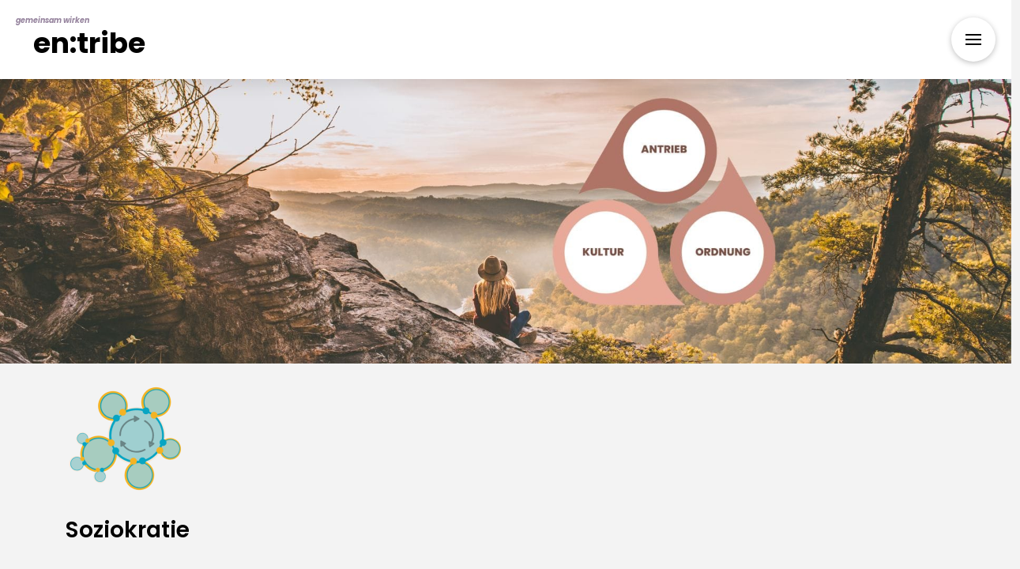

--- FILE ---
content_type: text/html; charset=UTF-8
request_url: https://entribe.org/
body_size: 21618
content:
<!DOCTYPE html><html class="no-js" lang="de" prefix="og: http://ogp.me/ns#"><head><script data-no-optimize="1">var litespeed_docref=sessionStorage.getItem("litespeed_docref");litespeed_docref&&(Object.defineProperty(document,"referrer",{get:function(){return litespeed_docref}}),sessionStorage.removeItem("litespeed_docref"));</script> <meta charset="UTF-8"><meta name="viewport" content="width=device-width, initial-scale=1.0"><link rel="pingback" href="https://entribe.org/xmlrpc.php"><link rel='dns-prefetch' href='//cdnjs.cloudflare.com' /><link rel='dns-prefetch' href='//www.googletagmanager.com' /><link rel='dns-prefetch' href='//code.jquery.com' /><link rel="alternate" type="application/rss+xml" title="en:tribe &raquo; Feed" href="https://entribe.org/feed/" /><link rel="alternate" type="application/rss+xml" title="en:tribe &raquo; Kommentar-Feed" href="https://entribe.org/comments/feed/" /> <script type="litespeed/javascript">window._wpemojiSettings={"baseUrl":"https:\/\/s.w.org\/images\/core\/emoji\/16.0.1\/72x72\/","ext":".png","svgUrl":"https:\/\/s.w.org\/images\/core\/emoji\/16.0.1\/svg\/","svgExt":".svg","source":{"concatemoji":"https:\/\/entribe.org\/wp-includes\/js\/wp-emoji-release.min.js?ver=6.8.2"}};
/*! This file is auto-generated */
!function(s,n){var o,i,e;function c(e){try{var t={supportTests:e,timestamp:(new Date).valueOf()};sessionStorage.setItem(o,JSON.stringify(t))}catch(e){}}function p(e,t,n){e.clearRect(0,0,e.canvas.width,e.canvas.height),e.fillText(t,0,0);var t=new Uint32Array(e.getImageData(0,0,e.canvas.width,e.canvas.height).data),a=(e.clearRect(0,0,e.canvas.width,e.canvas.height),e.fillText(n,0,0),new Uint32Array(e.getImageData(0,0,e.canvas.width,e.canvas.height).data));return t.every(function(e,t){return e===a[t]})}function u(e,t){e.clearRect(0,0,e.canvas.width,e.canvas.height),e.fillText(t,0,0);for(var n=e.getImageData(16,16,1,1),a=0;a<n.data.length;a++)if(0!==n.data[a])return!1;return!0}function f(e,t,n,a){switch(t){case"flag":return n(e,"\ud83c\udff3\ufe0f\u200d\u26a7\ufe0f","\ud83c\udff3\ufe0f\u200b\u26a7\ufe0f")?!1:!n(e,"\ud83c\udde8\ud83c\uddf6","\ud83c\udde8\u200b\ud83c\uddf6")&&!n(e,"\ud83c\udff4\udb40\udc67\udb40\udc62\udb40\udc65\udb40\udc6e\udb40\udc67\udb40\udc7f","\ud83c\udff4\u200b\udb40\udc67\u200b\udb40\udc62\u200b\udb40\udc65\u200b\udb40\udc6e\u200b\udb40\udc67\u200b\udb40\udc7f");case"emoji":return!a(e,"\ud83e\udedf")}return!1}function g(e,t,n,a){var r="undefined"!=typeof WorkerGlobalScope&&self instanceof WorkerGlobalScope?new OffscreenCanvas(300,150):s.createElement("canvas"),o=r.getContext("2d",{willReadFrequently:!0}),i=(o.textBaseline="top",o.font="600 32px Arial",{});return e.forEach(function(e){i[e]=t(o,e,n,a)}),i}function t(e){var t=s.createElement("script");t.src=e,t.defer=!0,s.head.appendChild(t)}"undefined"!=typeof Promise&&(o="wpEmojiSettingsSupports",i=["flag","emoji"],n.supports={everything:!0,everythingExceptFlag:!0},e=new Promise(function(e){s.addEventListener("DOMContentLiteSpeedLoaded",e,{once:!0})}),new Promise(function(t){var n=function(){try{var e=JSON.parse(sessionStorage.getItem(o));if("object"==typeof e&&"number"==typeof e.timestamp&&(new Date).valueOf()<e.timestamp+604800&&"object"==typeof e.supportTests)return e.supportTests}catch(e){}return null}();if(!n){if("undefined"!=typeof Worker&&"undefined"!=typeof OffscreenCanvas&&"undefined"!=typeof URL&&URL.createObjectURL&&"undefined"!=typeof Blob)try{var e="postMessage("+g.toString()+"("+[JSON.stringify(i),f.toString(),p.toString(),u.toString()].join(",")+"));",a=new Blob([e],{type:"text/javascript"}),r=new Worker(URL.createObjectURL(a),{name:"wpTestEmojiSupports"});return void(r.onmessage=function(e){c(n=e.data),r.terminate(),t(n)})}catch(e){}c(n=g(i,f,p,u))}t(n)}).then(function(e){for(var t in e)n.supports[t]=e[t],n.supports.everything=n.supports.everything&&n.supports[t],"flag"!==t&&(n.supports.everythingExceptFlag=n.supports.everythingExceptFlag&&n.supports[t]);n.supports.everythingExceptFlag=n.supports.everythingExceptFlag&&!n.supports.flag,n.DOMReady=!1,n.readyCallback=function(){n.DOMReady=!0}}).then(function(){return e}).then(function(){var e;n.supports.everything||(n.readyCallback(),(e=n.source||{}).concatemoji?t(e.concatemoji):e.wpemoji&&e.twemoji&&(t(e.twemoji),t(e.wpemoji)))}))}((window,document),window._wpemojiSettings)</script> <link data-optimized="2" rel="stylesheet" href="https://entribe.org/wp-content/litespeed/ucss/da8679f56c03ebfc2c6ef7fe8919c083.css?ver=27487" /><link rel="preload" as="image" href="https://entribe.org/wp-content/uploads/2022/09/entribe-header_antrieb_kultur_ordnung.jpg"><link rel="preload" as="image" href="https://entribe.org/wp-content/uploads/2023/04/soziokratie_icon2-300x300.png"><link rel="preload" as="image" href="https://entribe.org/wp-content/uploads/2022/08/3-300x300.png"><link rel="preload" as="image" href="https://entribe.org/wp-content/uploads/2022/08/6-300x300.png"><link rel="preload" as="image" href="https://entribe.org/wp-content/uploads/2022/08/9-300x300.png"><link rel="preload" as="image" href="https://entribe.org/wp-content/uploads/2024/07/nachbarschaftsrat_quartiersrat-300x300.png"><link rel="preload" as="image" href="https://entribe.org/wp-content/uploads/2022/08/16-300x300.png"> <script type="litespeed/javascript" data-src="https://entribe.org/wp-includes/js/jquery/jquery.min.js?ver=3.7.1" id="jquery-core-js"></script> <script type="text/javascript" id="booknetic-js-before">/*  */
window.BookneticData = {"ajax_url":"https:\/\/entribe.org\/wp-admin\/admin-ajax.php","assets_url":"https:\/\/entribe.org\/wp-content\/plugins\/booknetic\/app\/Frontend\/assets\/","date_format":"d.m.Y","week_starts_on":"monday","client_time_zone":"on","skip_extras_step_if_need":"on","localization":{"Services":"Dienstleistungen","Service":"Dienstleistung","Fill information":"Informationen ausf\u00fcllen","Information":"Pers\u00f6nliche Daten","Confirmation":"\u00dcbersicht","January":"Januar","February":"Februar","March":"M\u00e4rz","April":"April","May":"Mai","June":"Juni","July":"Juli","August":"August","September":"September","October":"Oktober","November":"November","December":"Dezember","Mon":"Mo","Tue":"Di","Wed":"Mi","Thu":"Do","Fri":"Fr","Sat":"Sa","Sun":"So","select":"Ausw\u00e4hlen","searching":"Suchen...","select_location":"Bitte w\u00e4hle einen Ort","select_staff":"Bitte w\u00e4hle ein Personal aus","select_service":"Bitte w\u00e4hle einen Service","select_week_days":"Bitte w\u00e4hle einen Wochentag","date_time_is_wrong":"Bitte w\u00e4hle einen Wochentag und Uhrzeit","select_start_date":"Bitte w\u00e4hle eine Startzeit","select_end_date":"Bitte w\u00e4hle eine Endzeit","select_date":"Bitte w\u00e4hle ein Datum","select_time":"Bitte w\u00e4hle eine Uhrzeit","select_available_time":"Bitte w\u00e4hle eine verf\u00fcgbare Uhrzeit","select_available_date":"Bitte w\u00e4hle ein verf\u00fcgbares Datum","fill_all_required":"Bitte f\u00fclle alle Pflichtfelder aus","email_is_not_valid":"Bitte gib eine g\u00fcltige E-Mail Adresse an","phone_is_not_valid":"Bitte gib eine g\u00fcltige Telefonnummer an","Select date":"W\u00e4hlen Sie ein Datum","NEXT STEP":"Weiter","CONFIRM BOOKING":"BUCHUNG BEST\u00c4TIGEN","Activation link has been sent!":"Activation link has been sent!","coupon":"Rabatt","coupon_ok_btn":"OK","coupon_cancel_btn":"Abbrechen","min_length":"Die Mindestl\u00e4nge des Felds &quot;%s&quot; ist %d!","max_length":"Die maximale L\u00e4nge des Felds &quot;%s&quot; ist %d!"},"tenant_id":null,"settings":{"redirect_users_on_confirm":false,"redirect_users_on_confirm_url":""}};
/*  */</script> <script type="text/javascript" src="https://entribe.org/wp-content/plugins/booknetic/app/Frontend/assets/js/booknetic.js?v=4.8.5&amp;ver=6.8.2" id="booknetic-js"></script> <script type="text/javascript" src="https://entribe.org/wp-content/plugins/booknetic/app/Backend/Base/assets/js/select2.min.js?v=4.8.5&amp;ver=6.8.2" id="select2-bkntc-js"></script> <script type="text/javascript" src="https://entribe.org/wp-content/plugins/booknetic/app/Frontend/assets/js/datepicker.min.js?v=4.8.5&amp;ver=6.8.2" id="booknetic.datapicker-js"></script> <script type="text/javascript" src="https://entribe.org/wp-content/plugins/booknetic/app/Frontend/assets/js/intlTelInput.min.js?v=4.8.5&amp;ver=6.8.2" id="intlTelInput-js"></script> <script type="text/javascript" src="https://entribe.org/wp-content/plugins/booknetic/app/Frontend/assets/js/jquery.nicescroll.min.js?v=4.8.5&amp;ver=6.8.2" id="jquery.nicescroll-js"></script> <script type="text/javascript" src="https://entribe.org/wp-content/plugins/booknetic/app/Frontend/assets/js/recurring_appointments.init.js?v=4.8.5&amp;ver=6.8.2" id="booknetic-recurring-appointments-js"></script> <script type="text/javascript" src="https://entribe.org/wp-content/plugins/booknetic/app/Frontend/assets/js/steps/step_confirm_details.js?v=4.8.5&amp;ver=6.8.2" id="booknetic-step-step_confirm_details-js"></script> <script type="text/javascript" src="https://entribe.org/wp-content/plugins/booknetic/app/Frontend/assets/js/steps/step_date_time.js?v=4.8.5&amp;ver=6.8.2" id="booknetic-step-step_date_time-js"></script> <script type="text/javascript" src="https://entribe.org/wp-content/plugins/booknetic/app/Frontend/assets/js/steps/step_information.js?v=4.8.5&amp;ver=6.8.2" id="booknetic-step-step_information-js"></script> <script type="text/javascript" src="https://entribe.org/wp-content/plugins/booknetic/app/Frontend/assets/js/steps/step_locations.js?v=4.8.5&amp;ver=6.8.2" id="booknetic-step-step_locations-js"></script> <script type="text/javascript" src="https://entribe.org/wp-content/plugins/booknetic/app/Frontend/assets/js/steps/step_recurring_info.js?v=4.8.5&amp;ver=6.8.2" id="booknetic-step-step_recurring_info-js"></script> <script type="text/javascript" src="https://entribe.org/wp-content/plugins/booknetic/app/Frontend/assets/js/steps/step_service_extras.js?v=4.8.5&amp;ver=6.8.2" id="booknetic-step-step_service_extras-js"></script> <script type="text/javascript" src="https://entribe.org/wp-content/plugins/booknetic/app/Frontend/assets/js/steps/step_services.js?v=4.8.5&amp;ver=6.8.2" id="booknetic-step-step_services-js"></script> <script type="text/javascript" src="https://entribe.org/wp-content/plugins/booknetic/app/Frontend/assets/js/steps/step_staff.js?v=4.8.5&amp;ver=6.8.2" id="booknetic-step-step_staff-js"></script> <script type="text/javascript" src="https://entribe.org/wp-content/plugins/booknetic/app/Frontend/assets/js/steps/step_cart.js?v=4.8.5&amp;ver=6.8.2" id="booknetic-step-step_cart-js"></script> <script type="text/javascript" src="https://entribe.org/wp-content/plugins/booknetic/app/Frontend/assets/js/booknetic-popup.js?v=4.8.5&amp;ver=6.8.2" id="booknetic-popup-js"></script> <script type="text/javascript" src="https://entribe.org/wp-content/plugins/booknetic-coupons/assets/frontend/js/init.js?v=1.3.0&amp;ver=6.8.2" id="booknetic-coupons-init-js"></script> <script type="text/javascript" src="https://entribe.org/wp-content/plugins/booknetic-customforms/assets/general/js/init_conditions.js?v=2.4.0&amp;ver=6.8.2" id="booknetic-customforms-init-conditions-js"></script> <script type="text/javascript" src="https://entribe.org/wp-content/plugins/booknetic-customforms/assets/general/js/validate_input.js?v=2.4.0&amp;ver=6.8.2" id="booknetic-customforms-validation-js"></script> <script type="text/javascript" src="https://entribe.org/wp-content/plugins/booknetic-customforms/assets/frontend/js/init.js?v=2.4.0&amp;ver=6.8.2" id="booknetic-customforms-init-js"></script> <script type="text/javascript" src="https://entribe.org/wp-content/plugins/booknetic-payment-paypal/assets/frontend/js/init.js?v=1.2.0&amp;ver=6.8.2" id="booknetic-paypal-init-js"></script> <script type="text/javascript" src="https://entribe.org/wp-content/plugins/booknetic-payment-stripe/assets/frontend/js/init.js?v=1.5.1&amp;ver=6.8.2" id="booknetic-stripe-init-js"></script> <script type="text/javascript" src="https://entribe.org/wp-content/plugins/booknetic-tax/assets/frontend/js/init.js?v=1.3.0&amp;ver=6.8.2" id="booknetic-tax-init-js"></script> 
 <script type="litespeed/javascript" data-src="https://www.googletagmanager.com/gtag/js?id=GT-MQP3FHT" id="google_gtagjs-js"></script> <script id="google_gtagjs-js-after" type="litespeed/javascript">window.dataLayer=window.dataLayer||[];function gtag(){dataLayer.push(arguments)}
gtag("set","linker",{"domains":["entribe.org"]});gtag("js",new Date());gtag("set","developer_id.dZTNiMT",!0);gtag("config","GT-MQP3FHT")</script> <link rel="https://api.w.org/" href="https://entribe.org/wp-json/" /><link rel="alternate" title="JSON" type="application/json" href="https://entribe.org/wp-json/wp/v2/pages/18" /><link rel='shortlink' href='https://entribe.org/' /><link rel="alternate" title="oEmbed (JSON)" type="application/json+oembed" href="https://entribe.org/wp-json/oembed/1.0/embed?url=https%3A%2F%2Fentribe.org%2F" /><link rel="alternate" title="oEmbed (XML)" type="text/xml+oembed" href="https://entribe.org/wp-json/oembed/1.0/embed?url=https%3A%2F%2Fentribe.org%2F&#038;format=xml" /><meta name="generator" content="Site Kit by Google 1.162.1" /> <script type="litespeed/javascript">var opd_ajax_url="https://entribe.org/wp-admin/admin-ajax.php";var opd_ga_tracking="off"</script>  <script type="litespeed/javascript">(function(w,d,s,l,i){w[l]=w[l]||[];w[l].push({'gtm.start':new Date().getTime(),event:'gtm.js'});var f=d.getElementsByTagName(s)[0],j=d.createElement(s),dl=l!='dataLayer'?'&l='+l:'';j.async=!0;j.src='https://www.googletagmanager.com/gtm.js?id='+i+dl;f.parentNode.insertBefore(j,f)})(window,document,'script','dataLayer','GTM-MMCT3S3')</script> <meta name="generator" content="Powered by Slider Revolution 6.7.25 - responsive, Mobile-Friendly Slider Plugin for WordPress with comfortable drag and drop interface." /><link rel="icon" href="https://entribe.org/wp-content/uploads/2021/12/cropped-8C637550-BF91-4E99-B2ED-110D8E497B6A-32x32.png" sizes="32x32" /><link rel="icon" href="https://entribe.org/wp-content/uploads/2021/12/cropped-8C637550-BF91-4E99-B2ED-110D8E497B6A-192x192.png" sizes="192x192" /><link rel="apple-touch-icon" href="https://entribe.org/wp-content/uploads/2021/12/cropped-8C637550-BF91-4E99-B2ED-110D8E497B6A-180x180.png" /><meta name="msapplication-TileImage" content="https://entribe.org/wp-content/uploads/2021/12/cropped-8C637550-BF91-4E99-B2ED-110D8E497B6A-270x270.png" /> <script type="litespeed/javascript">function setREVStartSize(e){window.RSIW=window.RSIW===undefined?window.innerWidth:window.RSIW;window.RSIH=window.RSIH===undefined?window.innerHeight:window.RSIH;try{var pw=document.getElementById(e.c).parentNode.offsetWidth,newh;pw=pw===0||isNaN(pw)||(e.l=="fullwidth"||e.layout=="fullwidth")?window.RSIW:pw;e.tabw=e.tabw===undefined?0:parseInt(e.tabw);e.thumbw=e.thumbw===undefined?0:parseInt(e.thumbw);e.tabh=e.tabh===undefined?0:parseInt(e.tabh);e.thumbh=e.thumbh===undefined?0:parseInt(e.thumbh);e.tabhide=e.tabhide===undefined?0:parseInt(e.tabhide);e.thumbhide=e.thumbhide===undefined?0:parseInt(e.thumbhide);e.mh=e.mh===undefined||e.mh==""||e.mh==="auto"?0:parseInt(e.mh,0);if(e.layout==="fullscreen"||e.l==="fullscreen")
newh=Math.max(e.mh,window.RSIH);else{e.gw=Array.isArray(e.gw)?e.gw:[e.gw];for(var i in e.rl)if(e.gw[i]===undefined||e.gw[i]===0)e.gw[i]=e.gw[i-1];e.gh=e.el===undefined||e.el===""||(Array.isArray(e.el)&&e.el.length==0)?e.gh:e.el;e.gh=Array.isArray(e.gh)?e.gh:[e.gh];for(var i in e.rl)if(e.gh[i]===undefined||e.gh[i]===0)e.gh[i]=e.gh[i-1];var nl=new Array(e.rl.length),ix=0,sl;e.tabw=e.tabhide>=pw?0:e.tabw;e.thumbw=e.thumbhide>=pw?0:e.thumbw;e.tabh=e.tabhide>=pw?0:e.tabh;e.thumbh=e.thumbhide>=pw?0:e.thumbh;for(var i in e.rl)nl[i]=e.rl[i]<window.RSIW?0:e.rl[i];sl=nl[0];for(var i in nl)if(sl>nl[i]&&nl[i]>0){sl=nl[i];ix=i}
var m=pw>(e.gw[ix]+e.tabw+e.thumbw)?1:(pw-(e.tabw+e.thumbw))/(e.gw[ix]);newh=(e.gh[ix]*m)+(e.tabh+e.thumbh)}
var el=document.getElementById(e.c);if(el!==null&&el)el.style.height=newh+"px";el=document.getElementById(e.c+"_wrapper");if(el!==null&&el){el.style.height=newh+"px";el.style.display="block"}}catch(e){console.log("Failure at Presize of Slider:"+e)}}</script> <title>en:tribe &#124; gemeinsam wirken</title><meta name="robots" content="index,follow"><meta name="googlebot" content="index,follow,max-snippet:-1,max-image-preview:large,max-video-preview:-1"><meta name="bingbot" content="index,follow,max-snippet:-1,max-image-preview:large,max-video-preview:-1"><meta name="description" content="Wir begleiten Menschen und Organisationen auf dem Entwicklungsweg zu wirksamer Beteiligung, Mitbestimmung und Selbstorganisation. Die Vision ist eine partizipativ-demokratische Gesellschaft in der alle Menschen sich beteiligen und Mitverantwortung übernehmen. Mithilfe wirksamer Tools und Prinzipien..." /><meta name="keywords" content="Teamentwicklung, Soziokratie,Moderation,Partizipation,Beratung,Beteiligung,Prozessbegleitung,coaching" /><link rel="canonical" href="https://entribe.org" /><link rel="alternate" type="application/rss+xml" href="https://entribe.org/sitemap.xml" /><meta property="og:url" content="https://entribe.org" /><meta property="og:title" content="en:tribe &#124; gemeinsam wirken" /><meta property="og:description" content="Wir begleiten Menschen und Organisationen auf dem Entwicklungsweg zu wirksamer Beteiligung, Mitbestimmung und Selbstorganisation. Die Vision ist eine partizipativ-demokratische Gesellschaft in der" /><meta property="og:type" content="website" /><meta property="og:image" content="https://entribe.org/wp-content/uploads/2022/11/entribeLogo_square-zigzag.png" /><meta property="og:image:width" content="500" /><meta property="og:image:type" content="image/png" /><meta property="og:site_name" content="en:tribe" /><meta property="og:locale" content="de_DE" /><meta property="twitter:url" content="https://entribe.org" /><meta property="twitter:title" content="en:tribe &#124; gemeinsam wirken" /><meta property="twitter:description" content="Wir begleiten Menschen und Organisationen auf dem Entwicklungsweg zu wirksamer Beteiligung, Mitbestimmung und Selbstorganisation. Die Vision ist eine partizipativ-demokratische Gesellschaft in der alle Menschen sich beteiligen und Mitverantwortung übernehmen. Mithilfe wirksamer" /><meta property="twitter:image" content="https://entribe.org/wp-content/uploads/2022/11/entribeLogo_square-zigzag.png" /><meta property="twitter:domain" content="en:tribe" /><meta property="twitter:card" content="summary_large_image" /><meta property="twitter:creator" content="@twitter" /><meta property="twitter:site" content="@twitter" /><meta name="google-site-verification" content="w4LkmPLPjx2W_yJIVhxORtQg6QvTUHOxL8FtqQqxxQQ" /><script type="litespeed/javascript" data-src='https://www.googletagmanager.com/gtag/js?id=G-XLN2H6G7F0'></script><script type="litespeed/javascript">window.dataLayer=window.dataLayer||[];function gtag(){dataLayer.push(arguments)}gtag('js',new Date());gtag('config','G-XLN2H6G7F0');gtag('config','G-XLN2H6G7F0',{'anonymize_ip':!0})</script><script type="application/ld+json">{"@context":"https://schema.org","@graph":[{"@type":"WebSite","@id":"https://entribe.org#WebSite","url":"https://entribe.org","name":"en:tribe  | gemeinsam wirken","headline":"en:tribe  | gemeinsam wirken","description":"Soziokratie\n\n Facilitation\n\n eParticipation\n\n OrgaLog\n\n Wahlen\n\n Quartiersrat\n\n Prozessdesign\n\n Selbstorg\n\n Projekt:dev\n\n Team:dev\n\n Kooperationen\n\n Coaching\n\n Beitr&#228;ge\n\n {{dc:post:title}}\n\n {{dc:post:publish_date}}\n\n / \n\n {{dc:term:name}}\n\n , \n\n Purpose\n\n {{dc:term:name}}  | en:tribe","mainEntityOfPage":{"@type":"WebPage","id":"https://entribe.org#WebPage","url":"https://entribe.org"},"datePublished":"2026-01-13T17:16:46+01:00","dateModified":"2025-09-14T22:53:00+02:00","potentialAction":{"@type":"SearchAction","target":"https://entribe.org/?s={search_term_string}","query-input":"required name=search_term_string"},"thumbnailUrl":"https://entribe.org/wp-content/uploads/2022/11/entribeLogo_square-zigzag.png","image":{"@type":"ImageObject","@id":"https://entribe.org#cb0f30e43e","url":"https://entribe.org/wp-content/uploads/2022/11/entribeLogo_square-zigzag.png","width":500,"height":500},"author":{"@type":"Person","@id":"https://entribe.org/author/flogee_n12j4x6b/#67c73d6b7b","url":"https://entribe.org/author/flogee_n12j4x6b/","name":"flogee_n12j4x6b"},"publisher":{"@id":"https://entribe.org#organization"},"keywords":"Teamentwicklung, Soziokratie,Moderation,Partizipation,Beratung,Beteiligung,Prozessbegleitung,coaching"},{"@type":"Person","@id":"https://entribe.org#Person","url":"https://entribe.org","name":"en:tribe &#124; gemeinsam wirken","description":"Soziokratie\n\n Facilitation\n\n eParticipation\n\n OrgaLog\n\n Wahlen\n\n Quartiersrat\n\n Prozessdesign\n\n Selbstorg\n\n Projekt:dev\n\n Team:dev\n\n Kooperationen\n\n Coaching\n\n Beitr&#228;ge\n\n {{dc:post:title}}\n\n {{dc:post:publish_date}}\n\n / \n\n {{dc:term:name}}\n\n , \n\n Purpose\n\n {{dc:term:name}}  | en:tribe","address":{"@type":"PostalAddress"}}]}</script> </head><body class="home wp-singular page-template page-template-template-blank-4 page-template-template-blank-4-php page page-id-18 wp-theme-pro wp-child-theme-pro-child x-integrity x-integrity-light x-child-theme-active x-full-width-layout-active x-full-width-active x-portfolio-meta-disabled pro-v6_6_6">
<noscript>
<iframe data-lazyloaded="1" src="about:blank" data-litespeed-src="https://www.googletagmanager.com/ns.html?id=GTM-MMCT3S3" height="0" width="0" style="display:none;visibility:hidden"></iframe>
</noscript><div id="x-root" class="x-root"><div id="x-site" class="x-site site"><header class="x-masthead" role="banner"><div class="x-bar x-bar-top x-bar-h x-bar-relative x-bar-outer-spacers e22-e1 mm-0" data-x-bar="{&quot;id&quot;:&quot;e22-e1&quot;,&quot;region&quot;:&quot;top&quot;,&quot;height&quot;:&quot;100px&quot;}"><div class="e22-e1 x-bar-content"><div class="x-bar-container e22-e2 mm-2"><div class="x-div e22-e3 mm-3 mm-4 mm-5 mm-6 mm-7"><div class="x-text x-content e22-e4 mm-b mm-c"><p>gemeinsam wirken</p></div><a href="https://entribe.org/" class="x-text x-text-headline e22-e5 mm-e mm-f"><div class="x-text-content"><div class="x-text-content-text"><div class="x-text-content-text-primary"><p>en:tribe</p></div></div></div></a></div><div class="x-div e22-e6 mm-3 mm-4 mm-5 mm-7"><div class="x-anchor x-anchor-toggle has-graphic e22-e8 mm-h mm-j mm-k mm-l mm-r mm-s mm-t mm-v mm-w mm-x" tabindex="0" role="button" data-x-toggle="1" data-x-toggleable="e22-e8" aria-controls="e22-e8-dropdown" aria-expanded="false" aria-haspopup="true" aria-label="Toggle Dropdown Content"><div class="x-anchor-content"><span class="x-graphic" aria-hidden="true">
<span class="x-toggle x-toggle-burger x-graphic-child x-graphic-toggle" aria-hidden="true">
<span class="x-toggle-burger-bun-t" data-x-toggle-anim="x-bun-t-1"></span>
<span class="x-toggle-burger-patty" data-x-toggle-anim="x-patty-1"></span>
<span class="x-toggle-burger-bun-b" data-x-toggle-anim="x-bun-b-1"></span>
</span></span></div></div></div></div></div></div></header><div class="x-main full" role="main"><article id="post-18" class="post-18 page type-page status-publish hentry no-post-thumbnail"><div class="entry-content content"><div id="cs-content" class="cs-content"><div class="x-section e18-e1 mi-0 mi-1 mi-2 mi-3 mi-4"><span class="x-image e18-e2 mi-i mi-j mi-k mi-l mi-m"><img decoding="async" src="https://entribe.org/wp-content/uploads/2022/09/entribe-header_antrieb_kultur_ordnung.jpg" width="1920" height="540" alt="Kultur Ordnung Antrieb en:tribe home" loading="lazy"></span></div><div class="x-section e18-e3 mi-0 mi-1 mi-2 mi-4"><div class="x-row x-container max width e18-e4 mi-v mi-w mi-x mi-y mi-z mi-10 mi-11 mi-12 mi-13 mi-1c mi-1d"><div class="x-row-inner"><div class="x-col e18-e5 mi-1p mi-1q mi-1r" id="angebot"><div class="x-grid x-container max width e18-e6 mi-29 mi-8" data-x-effect-provider=""><div class="x-cell e18-e7 mi-2a mi-2b mi-2c mi-9" data-x-effect-provider="effects particles" data-x-effect="{&quot;durationBase&quot;:&quot;300ms&quot;}"><a class="x-image e18-e8 mi-j mi-k mi-m" href="https://entribe.org/soziokratie"><img decoding="async" src="https://entribe.org/wp-content/uploads/2023/04/soziokratie_icon2-300x300.png" width="150" height="150" alt="Circle structure" loading="lazy"></a><a href="https://entribe.org/soziokratie" class="x-text x-text-headline e18-e9 mi-2e mi-2f mi-2g mi-2h mi-2i mi-2j"><div class="x-text-content"><div class="x-text-content-text"><h4 class="x-text-content-text-primary">Soziokratie</h4></div></div></a></div><div class="x-cell e18-e10 mi-2a mi-2c mi-9" data-x-effect-provider="effects particles" data-x-effect="{&quot;durationBase&quot;:&quot;300ms&quot;}"><a class="x-image e18-e11 mi-j mi-k mi-m" href="https://entribe.org/meeting_facilitation-moderation-von-meetings/"><img decoding="async" src="https://entribe.org/wp-content/uploads/2022/08/3-300x300.png" width="150" height="150" alt="Facilitation Moderation" loading="lazy"></a><div class="x-text x-text-headline e18-e12 mi-2e mi-2f mi-2g mi-2h mi-2i mi-2j"><div class="x-text-content"><div class="x-text-content-text"><h4 class="x-text-content-text-primary">Facilitation</h4></div></div></div></div><div class="x-cell e18-e13 mi-2a mi-2d mi-9" data-x-effect-provider="effects particles" data-x-effect="{&quot;durationBase&quot;:&quot;300ms&quot;}"><a class="x-image e18-e14 mi-j mi-k mi-m" href="mitwirken_jetzt_partizipative_demokratie_mit_decidim"><img decoding="async" src="https://entribe.org/wp-content/uploads/2022/08/6-300x300.png" width="150" height="150" alt="online Beteiligung" loading="lazy"></a><a href="https://entribe.org/mitwirken/" class="x-text x-text-headline e18-e15 mi-2e mi-2f mi-2g mi-2h mi-2i mi-2j"><div class="x-text-content"><div class="x-text-content-text"><h4 class="x-text-content-text-primary">eParticipation</h4></div></div></a></div><div class="x-cell e18-e16 mi-2a mi-2c mi-9" data-x-effect-provider="effects particles" data-x-effect="{&quot;durationBase&quot;:&quot;300ms&quot;}"><a class="x-image e18-e17 mi-j mi-k mi-l mi-m mi-n mi-a" href="https://entribe.org/entribelog-das-simple-logbuch/"><img data-lazyloaded="1" src="[data-uri]" decoding="async" data-src="https://entribe.org/wp-content/uploads/2025/09/favicon.svg" width="0" height="0" alt="OrgaLog.app" loading="lazy"></a><a href="https://entribe.org/entribelog-das-simple-logbuch/" class="x-text x-text-headline e18-e18 mi-2e mi-2f mi-2g mi-2h mi-2i mi-2j"><div class="x-text-content"><div class="x-text-content-text"><h4 class="x-text-content-text-primary">OrgaLog</h4></div></div></a></div><div class="x-cell e18-e19 mi-2a mi-2c mi-9" data-x-effect-provider="effects particles" data-x-effect="{&quot;durationBase&quot;:&quot;300ms&quot;}"><a class="x-image e18-e20 mi-j mi-k mi-m" href="https://entribe.org/wahlen-rollen_und_funktionen"><img decoding="async" src="https://entribe.org/wp-content/uploads/2022/08/9-300x300.png" width="150" height="150" alt="Wahlen" loading="lazy"></a><div class="x-text x-text-headline e18-e21 mi-2e mi-2f mi-2g mi-2h mi-2i mi-2j"><div class="x-text-content"><div class="x-text-content-text"><h4 class="x-text-content-text-primary">Wahlen</h4></div></div></div></div><div class="x-cell e18-e22 mi-2a mi-2b mi-2c mi-9" data-x-effect-provider="effects particles" data-x-effect="{&quot;durationBase&quot;:&quot;300ms&quot;}"><a class="x-image e18-e23 mi-j mi-k mi-m" href="https://entribe.org/nachbarschaftsrat"><img decoding="async" src="https://entribe.org/wp-content/uploads/2024/07/nachbarschaftsrat_quartiersrat-300x300.png" width="150" height="150" alt="Nachbarschaftsrat" loading="lazy"></a><div class="x-text x-text-headline e18-e24 mi-2e mi-2f mi-2g mi-2h mi-2i mi-2j"><div class="x-text-content"><div class="x-text-content-text"><h4 class="x-text-content-text-primary">Quartiersrat</h4></div></div></div></div><div class="x-cell e18-e25 mi-2a mi-2c mi-b" data-x-effect-provider="effects particles"><a class="x-image e18-e26 mi-j mi-k mi-m" href="https://entribe.org/team/florian-bauernfeind/#booking"><img data-lazyloaded="1" src="[data-uri]" decoding="async" data-src="https://entribe.org/wp-content/uploads/2022/08/11-300x300.png" width="150" height="150" alt="Prozessdesign" loading="lazy"></a><div class="x-text x-text-headline e18-e27 mi-2e mi-2f mi-2g mi-2h mi-2i mi-2j"><div class="x-text-content"><div class="x-text-content-text"><h4 class="x-text-content-text-primary">Prozessdesign</h4></div></div></div></div><div class="x-cell e18-e28 mi-2a mi-2c mi-b" data-x-effect-provider="effects particles"><a class="x-image e18-e29 mi-j mi-k mi-m" href="https://entribe.org/team/florian-bauernfeind/#booking"><img data-lazyloaded="1" src="[data-uri]" decoding="async" data-src="https://entribe.org/wp-content/uploads/2022/08/12-300x300.png" width="150" height="150" alt="Selbstorganisation" loading="lazy"></a><div class="x-text x-text-headline e18-e30 mi-2e mi-2f mi-2g mi-2h mi-2i mi-2j"><div class="x-text-content"><div class="x-text-content-text"><h4 class="x-text-content-text-primary">Selbstorg</h4></div></div></div></div><div class="x-cell e18-e31 mi-2a mi-2c mi-b" data-x-effect-provider="effects particles"><a class="x-image e18-e32 mi-j mi-k mi-m" href="https://entribe.org/team/florian-bauernfeind/#booking"><img decoding="async" src="https://entribe.org/wp-content/uploads/2022/08/16-300x300.png" width="150" height="150" alt="Projektentwicklung" loading="lazy"></a><div class="x-text x-text-headline e18-e33 mi-2e mi-2f mi-2g mi-2h mi-2i mi-2j"><div class="x-text-content"><div class="x-text-content-text"><h4 class="x-text-content-text-primary">Projekt:dev</h4></div></div></div></div><div class="x-cell e18-e34 mi-2a mi-2c mi-b" data-x-effect-provider="effects particles"><a class="x-image e18-e35 mi-j mi-k mi-m" href="https://entribe.org/team/florian-bauernfeind/#booking"><img data-lazyloaded="1" src="[data-uri]" decoding="async" data-src="https://entribe.org/wp-content/uploads/2022/08/2-300x300.png" width="150" height="150" alt="Teamentwicklung" loading="lazy"></a><div class="x-text x-text-headline e18-e36 mi-2e mi-2f mi-2g mi-2h mi-2i mi-2j"><div class="x-text-content"><div class="x-text-content-text"><h4 class="x-text-content-text-primary">Team:dev</h4></div></div></div></div><div class="x-cell e18-e37 mi-2a mi-2c mi-b" data-x-effect-provider="effects particles"><a class="x-image e18-e38 mi-j mi-k mi-m" href="https://entribe.org/team/florian-bauernfeind/#booking"><img data-lazyloaded="1" src="[data-uri]" decoding="async" data-src="https://entribe.org/wp-content/uploads/2022/08/8-300x300.png" width="150" height="150" alt="Kooperationen" loading="lazy"></a><div class="x-text x-text-headline e18-e39 mi-2e mi-2f mi-2g mi-2h mi-2i mi-2j"><div class="x-text-content"><div class="x-text-content-text"><h4 class="x-text-content-text-primary">Kooperationen</h4></div></div></div></div><div class="x-cell e18-e40 mi-2a mi-2c mi-b" data-x-effect-provider="effects particles"><a class="x-image e18-e41 mi-j mi-k mi-m" href="https://entribe.org/team/florian-bauernfeind/#booking"><img data-lazyloaded="1" src="[data-uri]" decoding="async" data-src="https://entribe.org/wp-content/uploads/2022/08/5-300x300.png" width="150" height="150" alt="Coaching" loading="lazy"></a><div class="x-text x-text-headline e18-e42 mi-2e mi-2f mi-2g mi-2h mi-2i mi-2j"><div class="x-text-content"><div class="x-text-content-text"><h4 class="x-text-content-text-primary">Coaching</h4></div></div></div></div></div></div></div></div></div><div class="x-section e18-e43 mi-0 mi-1 mi-2 mi-4 mi-5"><div class="x-row x-container max width e18-e44 mi-v mi-x mi-y mi-z mi-11 mi-13 mi-14 mi-15 mi-1c mi-1e"><div class="x-row-inner"><div class="x-col e18-e45 mi-1p mi-1q mi-1s mi-1t mi-1u mi-1v mi-1w"><div class="x-text x-text-headline e18-e46 mi-2e mi-2f mi-2k mi-2l"><div class="x-text-content"><div class="x-text-content-text"><h2 class="x-text-content-text-primary"><strong><span style="color: #ffffff;">Beitr&auml;ge</span></strong></h2></div></div></div></div><div class="x-col e18-e47 mi-1p mi-1q mi-1v"><div class="x-row e18-e48 mi-v mi-x mi-14 mi-16 mi-17 mi-1f"><div class="x-row-inner"><a class="x-col e18-e49 mi-1p mi-1s mi-1t mi-1x mi-c mi-d mi-e" href="https://entribe.org/nominiert-fuer-oegut-umweltpreis-2024/" data-x-effect-provider="colors particles effects" data-x-effect="{&quot;durationBase&quot;:&quot;400ms&quot;}"><figure class="x-div e18-e50 mi-2p mi-2q mi-2r"><span class="x-image e18-e51 mi-i mi-j mi-k mi-l mi-m mi-o mi-p"><img data-lazyloaded="1" src="[data-uri]" decoding="async" data-src="https://entribe.org/wp-content/uploads/2024/11/Bildschirmfoto-2024-09-05-um-12.30.05.png" width="1057" height="352" alt="Featured image for “Nominiert für ÖGUT-Umweltpreis 2024”" loading="lazy"></span></figure><article class="x-div e18-e52 mi-2r mi-2s mi-2t mi-2u mi-2v"><div class="x-text x-text-headline e18-e53 mi-2f mi-2g mi-2j mi-2l mi-2m mi-2n mi-c mi-f"><div class="x-text-content"><div class="x-text-content-text"><h2 class="x-text-content-text-primary">Nominiert für ÖGUT-Umweltpreis 2024</h2></div></div></div><div class="x-div e18-e54 mi-2q mi-2r mi-2s mi-2u mi-2v mi-2w mi-2x mi-2y"><div class="x-div e18-e55 mi-2q mi-2r mi-2s mi-2v mi-2w mi-2z"><div class="x-text x-content e18-e56 mi-33 mi-34 mi-35 {{thing}}">5. November 2024</div><div class="x-text x-content e18-e57 mi-33 mi-34 mi-36">&nbsp;/&nbsp;</div></div><div class="x-div e18-e58 mi-2q mi-2r mi-2s mi-2u mi-2v mi-2w mi-2z mi-30"><div class="x-div e18-e59 mi-2q mi-2r mi-2s mi-2v mi-2w mi-2x"><span class="x-anchor x-anchor-button e18-e60 mi-3a mi-3b" tabindex="0"><div class="x-anchor-content"><div class="x-anchor-text"><span class="x-anchor-text-primary">Event</span></div></div></span></div></div></div></article></a><a class="x-col e18-e49 mi-1p mi-1s mi-1t mi-1x mi-c mi-d mi-e" href="https://entribe.org/nachbarschaftsrat-als-vorzeigeprojekt-bei-ecod-cities-learn/" data-x-effect-provider="colors particles effects" data-x-effect="{&quot;durationBase&quot;:&quot;400ms&quot;}"><figure class="x-div e18-e50 mi-2p mi-2q mi-2r"><span class="x-image e18-e51 mi-i mi-j mi-k mi-l mi-m mi-o mi-p"><img data-lazyloaded="1" src="[data-uri]" decoding="async" data-src="https://entribe.org/wp-content/uploads/2024/09/Bildschirmfoto-2024-09-04-um-13.10.04.png" width="973" height="918" alt="Featured image for “Nachbarschaftsrat als Vorzeigeprojekt bei ECoD &#8211; Cities Learn”" loading="lazy"></span></figure><article class="x-div e18-e52 mi-2r mi-2s mi-2t mi-2u mi-2v"><div class="x-text x-text-headline e18-e53 mi-2f mi-2g mi-2j mi-2l mi-2m mi-2n mi-c mi-f"><div class="x-text-content"><div class="x-text-content-text"><h2 class="x-text-content-text-primary">Nachbarschaftsrat als Vorzeigeprojekt bei ECoD &#8211; Cities Learn</h2></div></div></div><div class="x-div e18-e54 mi-2q mi-2r mi-2s mi-2u mi-2v mi-2w mi-2x mi-2y"><div class="x-div e18-e55 mi-2q mi-2r mi-2s mi-2v mi-2w mi-2z"><div class="x-text x-content e18-e56 mi-33 mi-34 mi-35 {{thing}}">4. September 2024</div><div class="x-text x-content e18-e57 mi-33 mi-34 mi-36">&nbsp;/&nbsp;</div></div><div class="x-div e18-e58 mi-2q mi-2r mi-2s mi-2u mi-2v mi-2w mi-2z mi-30"><div class="x-div e18-e59 mi-2q mi-2r mi-2s mi-2v mi-2w mi-2x"><span class="x-anchor x-anchor-button e18-e60 mi-3a mi-3b" tabindex="0"><div class="x-anchor-content"><div class="x-anchor-text"><span class="x-anchor-text-primary">Uncategorized</span></div></div></span></div></div></div></article></a><a class="x-col e18-e49 mi-1p mi-1s mi-1t mi-1x mi-c mi-d mi-e" href="https://entribe.org/muster_regelwerk_skm/" data-x-effect-provider="colors particles effects" data-x-effect="{&quot;durationBase&quot;:&quot;400ms&quot;}"><figure class="x-div e18-e50 mi-2p mi-2q mi-2r"><span class="x-image e18-e51 mi-i mi-j mi-k mi-l mi-m mi-o mi-p"><img data-lazyloaded="1" src="[data-uri]" decoding="async" data-src="https://entribe.org/wp-content/uploads/2023/09/regelwerk-muster-soziokratie.png" width="820" height="462" alt="Featured image for “Muster Regelwerk für Soziokratie”" loading="lazy"></span></figure><article class="x-div e18-e52 mi-2r mi-2s mi-2t mi-2u mi-2v"><div class="x-text x-text-headline e18-e53 mi-2f mi-2g mi-2j mi-2l mi-2m mi-2n mi-c mi-f"><div class="x-text-content"><div class="x-text-content-text"><h2 class="x-text-content-text-primary">Muster Regelwerk für Soziokratie</h2></div></div></div><div class="x-div e18-e54 mi-2q mi-2r mi-2s mi-2u mi-2v mi-2w mi-2x mi-2y"><div class="x-div e18-e55 mi-2q mi-2r mi-2s mi-2v mi-2w mi-2z"><div class="x-text x-content e18-e56 mi-33 mi-34 mi-35 {{thing}}">14. September 2023</div><div class="x-text x-content e18-e57 mi-33 mi-34 mi-36">&nbsp;/&nbsp;</div></div><div class="x-div e18-e58 mi-2q mi-2r mi-2s mi-2u mi-2v mi-2w mi-2z mi-30"><div class="x-div e18-e59 mi-2q mi-2r mi-2s mi-2v mi-2w mi-2x"><span class="x-anchor x-anchor-button e18-e60 mi-3a mi-3b" tabindex="0"><div class="x-anchor-content"><div class="x-anchor-text"><span class="x-anchor-text-primary">Tools</span></div></div></span></div></div></div></article></a><a class="x-col e18-e49 mi-1p mi-1s mi-1t mi-1x mi-c mi-d mi-e" href="https://entribe.org/wohnprojekte-baugruppen-coaching-online/" data-x-effect-provider="colors particles effects" data-x-effect="{&quot;durationBase&quot;:&quot;400ms&quot;}"><figure class="x-div e18-e50 mi-2p mi-2q mi-2r"><span class="x-image e18-e51 mi-i mi-j mi-k mi-l mi-m mi-o mi-p"><img data-lazyloaded="1" src="[data-uri]" decoding="async" data-src="https://entribe.org/wp-content/uploads/2023/07/Baugruppencoaching-1920-×-540-px.png" width="960" height="270" alt="Featured image for “Wohnprojekte &#038; Baugruppen Coaching – Online”" loading="lazy"></span></figure><article class="x-div e18-e52 mi-2r mi-2s mi-2t mi-2u mi-2v"><div class="x-text x-text-headline e18-e53 mi-2f mi-2g mi-2j mi-2l mi-2m mi-2n mi-c mi-f"><div class="x-text-content"><div class="x-text-content-text"><h2 class="x-text-content-text-primary">Wohnprojekte &#038; Baugruppen Coaching – Online</h2></div></div></div><div class="x-div e18-e54 mi-2q mi-2r mi-2s mi-2u mi-2v mi-2w mi-2x mi-2y"><div class="x-div e18-e55 mi-2q mi-2r mi-2s mi-2v mi-2w mi-2z"><div class="x-text x-content e18-e56 mi-33 mi-34 mi-35 {{thing}}">20. Juli 2023</div><div class="x-text x-content e18-e57 mi-33 mi-34 mi-36">&nbsp;/&nbsp;</div></div><div class="x-div e18-e58 mi-2q mi-2r mi-2s mi-2u mi-2v mi-2w mi-2z mi-30"><div class="x-div e18-e59 mi-2q mi-2r mi-2s mi-2v mi-2w mi-2x"><span class="x-anchor x-anchor-button e18-e60 mi-3a mi-3b" tabindex="0"><div class="x-anchor-content"><div class="x-anchor-text"><span class="x-anchor-text-primary">Event</span></div></div></span></div></div></div></article></a><div class="x-col e18-e62 mi-1p mi-1q mi-1v"><nav class="x-paginate e18-e63 mi-3d is-empty" role="navigation"><div class="x-paginate-inner"></div></nav></div></div></div></div><div class="x-col e18-e64 mi-1p mi-1q mi-1s mi-1t mi-1u mi-1v mi-1y"><div class="x-text x-text-headline e18-e65 mi-2e mi-2f mi-2k mi-2l"><div class="x-text-content"><div class="x-text-content-text"><h2 class="x-text-content-text-primary"><strong><span style="color: #ffffff;">Purpose</span></strong></h2></div></div></div></div></div></div><div class="x-row x-container max width x-hide-lg x-hide-md x-hide-sm x-hide-xl x-hide-xs e18-e66 mi-v mi-y mi-12 mi-13 mi-14 mi-17 mi-18 mi-1c mi-1g"><div class="x-row-inner"><div class="x-col e18-e67 mi-1p mi-1q mi-1s mi-1v mi-1z mi-20 mi-21"><div class="x-div e18-e68 mi-2q mi-2r mi-2v mi-31"><ul class="x-row e18-e69 mi-v mi-x mi-14 mi-17 mi-19 mi-1h"><div class="x-row-inner"><li class="x-col e18-e70 mi-1p mi-1q mi-1v"><a class="x-anchor x-anchor-button e18-e71 mi-3a mi-3c mi-g" tabindex="0" href="https://entribe.org/event/"><div class="x-anchor-content"><div class="x-anchor-text"><span class="x-anchor-text-primary">Event (2)</span></div></div></a></li><li class="x-col e18-e70 mi-1p mi-1q mi-1v"><a class="x-anchor x-anchor-button e18-e71 mi-3a mi-3c mi-g" tabindex="0" href="https://entribe.org/patterns/"><div class="x-anchor-content"><div class="x-anchor-text"><span class="x-anchor-text-primary">Patterns (0)</span></div></div></a></li><li class="x-col e18-e70 mi-1p mi-1q mi-1v"><a class="x-anchor x-anchor-button e18-e71 mi-3a mi-3c mi-g" tabindex="0" href="https://entribe.org/stories/"><div class="x-anchor-content"><div class="x-anchor-text"><span class="x-anchor-text-primary">Stories (4)</span></div></div></a></li><li class="x-col e18-e70 mi-1p mi-1q mi-1v"><a class="x-anchor x-anchor-button e18-e71 mi-3a mi-3c mi-g" tabindex="0" href="https://entribe.org/tools/"><div class="x-anchor-content"><div class="x-anchor-text"><span class="x-anchor-text-primary">Tools (3)</span></div></div></a></li><li class="x-col e18-e70 mi-1p mi-1q mi-1v"><a class="x-anchor x-anchor-button e18-e71 mi-3a mi-3c mi-g" tabindex="0" href="https://entribe.org/uncategorized/"><div class="x-anchor-content"><div class="x-anchor-text"><span class="x-anchor-text-primary">Uncategorized (4)</span></div></div></a></li></div></ul></div></div></div></div></div><div class="x-section e18-e72 mi-0 mi-4 mi-6"><div class="x-row x-container max width e18-e73 mi-v mi-x mi-y mi-z mi-14 mi-15 mi-1a mi-1i mi-1j"><div class="x-row-inner"><div class="x-col e18-e74 mi-1p mi-1q mi-1v"><span class="x-image e18-e75 mi-j mi-k mi-m"><img data-lazyloaded="1" src="[data-uri]" decoding="async" data-src="https://entribe.org/wp-content/uploads/2022/06/Design-ohne-Titel.png" width="400" height="300" alt="Image" loading="lazy"></span></div><div class="x-col e18-e76 mi-1p mi-22 mi-23 mi-24"><div id="mission" class="x-text x-text-headline e18-e77 mi-2e mi-2f mi-2g mi-2i mi-2l mi-2n mi-2o"><div class="x-text-content"><div class="x-text-content-text"><h2 class="x-text-content-text-primary">en:tribe Vision</h2></div></div></div><div class="x-text x-content e18-e78 mi-33 mi-37"><p><span style="font-weight: 400;">Die Vision ist eine partizipativ-demokratische Gesellschaft, in der alle Menschen sich beteiligen und Mitverantwortung &uuml;bernehmen k&ouml;nnen, im privaten, beruflich und auch im politischen Leben. <br /><br />Als Gesellschaft sind wir kollektiv verantwortlich und f&auml;hig, vern&uuml;nftige und sorgsame Entscheidungen zu treffen und handeln f&uuml;r eine lebenswerte Zukunft f&uuml;r alle.</span></p></div></div></div></div><div class="x-row x-container max width e18-e79 mi-v mi-x mi-y mi-z mi-11 mi-13 mi-14 mi-1b mi-1c mi-1k"><div class="x-row-inner"><div class="x-col e18-e80 mi-1p mi-1q mi-1v"><hr class="x-line e18-e81 mi-3e"/></div></div></div><div class="x-row x-container max width e18-e82 mi-v mi-x mi-y mi-z mi-14 mi-15 mi-1a mi-1i mi-1l"><div class="x-row-inner"><div class="x-col e18-e83 mi-1p mi-22 mi-24 mi-25 mi-26"><div class="x-text x-text-headline e18-e84 mi-2e mi-2f mi-2g mi-2i mi-2l mi-2n mi-2o"><div class="x-text-content"><div class="x-text-content-text"><h2 class="x-text-content-text-primary">Mission</h2></div></div></div><div class="x-text x-content e18-e85 mi-33 mi-37 mi-38"><p><span style="font-weight: 400;">Mithilfe wirksamer Tools und Prinzipien unterst&uuml;tzen unsere entriber:innen Teams, Unternehmen, Vereine, Genossenschaften und &ouml;ffentlichen Institutionen in ihren Prozessen, damit sich Menschen wirksam beteiligen, organisieren und gemeinsam Wirkung entfalten k&ouml;nnen.</span></p><p><span style="font-weight: 400;">Um die Vision zu verwirklichen, bietet en:tribe kompetente Begleitung in hoher Qualit&auml;t.</span></p></div></div><div class="x-col e18-e86 mi-1p mi-1q mi-1v mi-21"><span class="x-image x-hide-xs e18-e87 mi-j mi-k mi-m"><img data-lazyloaded="1" src="[data-uri]" decoding="async" data-src="https://entribe.org/wp-content/uploads/2022/06/Design-ohne-Titel-2.png" width="400" height="300" alt="Image" loading="lazy"></span></div></div></div><div class="x-row x-container max width e18-e88 mi-v mi-x mi-y mi-z mi-11 mi-13 mi-14 mi-1b mi-1c mi-1m"><div class="x-row-inner"><div class="x-col e18-e89 mi-1p mi-1q mi-1v"><hr class="x-line e18-e90 mi-3e"/></div></div></div><div class="x-row x-container max width e18-e91 mi-v mi-x mi-y mi-z mi-14 mi-15 mi-1a mi-1i mi-1n"><div class="x-row-inner"><div class="x-col e18-e92 mi-1p mi-1q mi-1s mi-1v mi-1z mi-27"><div class="x-div e18-e93 mi-2q mi-2r mi-2v mi-31 mi-32"><a class="x-image e18-e94 mi-j mi-l mi-q mi-r mi-e mi-h" data-x-effect="{&quot;durationBase&quot;:&quot;300ms&quot;}" href="https://entribe.org/team/florian-bauernfeind/"><img data-lazyloaded="1" src="[data-uri]" decoding="async" data-src="https://entribe.org/wp-content/uploads/2022/08/Profilbild_2_Florian_180_CSE.jpg" width="2560" height="2560" alt="Florian Bauernfeind" loading="lazy"></a><div class="x-text x-content x-hide-xs e18-e95 mi-33 mi-39"><a href="https://entribe.org/team/florian-bauernfeind/"><strong>Florian Bauernfeind</strong></a></div></div></div><div class="x-col e18-e96 mi-1p mi-24 mi-25 mi-28"><div class="x-text x-text-headline e18-e97 mi-2e mi-2f mi-2g mi-2i mi-2l mi-2n mi-2o"><div class="x-text-content"><div class="x-text-content-text"><h2 class="x-text-content-text-primary">Angebot</h2></div></div></div><div class="x-text x-content e18-e98 mi-33 mi-37"><p>Beratung, Training, Coaching, Moderation, Events</p></div></div></div></div></div><div class="x-section e18-e99 mi-0 mi-2 mi-7"><div class="x-row x-container max width e18-e100 mi-v mi-x mi-y mi-z mi-10 mi-11 mi-12 mi-13 mi-14 mi-1c mi-1o"><div class="x-row-inner"><div class="x-col e18-e101 mi-1p mi-1q mi-1v"><div class="x-div x-container max width e18-e102 mi-2q mi-2r mi-2v"><div class="x-div e18-e103 mi-2q mi-2r mi-2v"><div class="x-slide-container-viewport is-loading e18-e104 mi-3f" data-x-slide-container="{&quot;keyboardNavigation&quot;:true,&quot;autoplayStartInView&quot;:true,&quot;justify&quot;:&quot;center&quot;,&quot;autoBasis&quot;:true,&quot;scrollBySlide&quot;:true,&quot;wrapAround&quot;:true,&quot;int&quot;:&quot;click drag off&quot;,&quot;direction&quot;:&quot;forward&quot;,&quot;startingSlide&quot;:1,&quot;autoplay&quot;:&quot;marquee&quot;,&quot;speed&quot;:&quot;0.025&quot;}"><div class="x-slide-container-content x-container max width"><div class="x-slide-container is-inline is-auto"><div class="x-slide e18-e105 mi-3g mi-3h" data-x-slide=""><span class="x-image e18-e106 mi-j mi-k mi-m mi-s mi-t"><img data-lazyloaded="1" src="[data-uri]" decoding="async" data-src="https://entribe.org/wp-content/uploads/2022/05/Bildschirmfoto-2022-05-29-um-19.19.42.png" width="184" height="112" alt="Image" loading="lazy"></span></div><div class="x-slide e18-e107 mi-3h mi-3i" data-x-slide=""><span class="x-image e18-e108 mi-j mi-k mi-m mi-s mi-t"><img data-lazyloaded="1" src="[data-uri]" decoding="async" data-src="https://entribe.org/wp-content/uploads/2022/05/Bildschirmfoto-2022-05-29-um-20.30.55-300x145.png" width="150" height="72" alt="Image" loading="lazy"></span></div><div class="x-slide e18-e109 mi-3g mi-3h" data-x-slide=""><span class="x-image e18-e110 mi-j mi-k mi-m mi-s mi-t"><img data-lazyloaded="1" src="[data-uri]" decoding="async" data-src="https://entribe.org/wp-content/uploads/2022/09/logo-black.png" width="100" height="40" alt="Image" loading="lazy"></span></div><div class="x-slide e18-e111 mi-3h" data-x-slide=""><a target="_blank"  rel="nofollow"  class="x-image e18-e112 mi-j mi-k mi-m mi-s mi-t" href="https://soziokratiezentrum.org"><img data-lazyloaded="1" src="[data-uri]" decoding="async" data-src="https://entribe.org/wp-content/uploads/2022/05/Bildschirmfoto-2022-05-29-um-19.38.41.png" width="280" height="69" alt="Image" loading="lazy"></a></div><div class="x-slide e18-e113 mi-3h mi-3i" data-x-slide=""><span class="x-image e18-e114 mi-j mi-k mi-m mi-s mi-t"><img data-lazyloaded="1" src="[data-uri]" decoding="async" data-src="https://entribe.org/wp-content/uploads/2022/05/Bildschirmfoto-2022-05-29-um-20.24.36.png" width="537" height="281" alt="Image" loading="lazy"></span></div><div class="x-slide e18-e115 mi-3h mi-3i" data-x-slide=""><span class="x-image e18-e116 mi-j mi-k mi-m mi-r mi-t"><img data-lazyloaded="1" src="[data-uri]" decoding="async" data-src="https://entribe.org/wp-content/uploads/2023/05/cropped-ph_icon-1.png" width="256" height="256" alt="Image" loading="lazy"></span></div><div class="x-slide e18-e117 mi-3h mi-3i" data-x-slide=""><span class="x-image e18-e118 mi-j mi-k mi-m mi-s mi-t"><img data-lazyloaded="1" src="[data-uri]" decoding="async" data-src="https://entribe.org/wp-content/uploads/2022/05/Bildschirmfoto-2022-05-29-um-20.37.43.png" width="539" height="263" alt="Image" loading="lazy"></span></div><div class="x-slide e18-e119 mi-3h mi-3i" data-x-slide=""><span class="x-image e18-e120 mi-j mi-k mi-m mi-s mi-t"><img data-lazyloaded="1" src="[data-uri]" decoding="async" data-src="https://entribe.org/wp-content/uploads/2022/05/Bildschirmfoto-2022-05-29-um-20.38.49.png" width="198" height="98" alt="Image" loading="lazy"></span></div><div class="x-slide e18-e121 mi-3h mi-3i" data-x-slide=""><span class="x-image e18-e122 mi-j mi-m mi-s mi-t mi-u"><img data-lazyloaded="1" src="[data-uri]" decoding="async" data-src="https://entribe.org/wp-content/uploads/2023/04/5DB4D463-16F0-410D-9B9E-FA7A6006E256-e1682170391814.png" width="116" height="54" alt="Image" loading="lazy"></span></div><div class="x-slide e18-e123 mi-3h mi-3i" data-x-slide=""><span class="x-image e18-e124 mi-j mi-m mi-r mi-t mi-u"><img data-lazyloaded="1" src="[data-uri]" decoding="async" data-src="https://entribe.org/wp-content/uploads/2023/05/Bildschirmfoto-2023-05-26-um-11.53.36.png" width="602" height="151" alt="Image" loading="lazy"></span></div><div class="x-slide e18-e125 mi-3h mi-3i" data-x-slide=""><span class="x-image e18-e126 mi-j mi-m mi-o mi-t mi-u"><img data-lazyloaded="1" src="[data-uri]" decoding="async" data-src="https://entribe.org/wp-content/uploads/2023/05/Logo-baukult-ZT-700x700px.jpg" width="354" height="354" alt="Image" loading="lazy"></span></div><div class="x-slide e18-e127 mi-3h mi-3i" data-x-slide=""><span class="x-image e18-e128 mi-j mi-k mi-m mi-s mi-t"><img data-lazyloaded="1" src="[data-uri]" decoding="async" data-src="https://entribe.org/wp-content/uploads/2022/06/lebenshilfe-salzburg-logo.gif" width="128" height="39" alt="Image" loading="lazy"></span></div><div class="x-slide e18-e129 mi-3h mi-3i" data-x-slide=""><span class="x-image e18-e130 mi-j mi-k mi-m mi-s mi-t"><img data-lazyloaded="1" src="[data-uri]" decoding="async" data-src="https://entribe.org/wp-content/uploads/2022/05/Bildschirmfoto-2022-05-29-um-20.46.36.png" width="294" height="87" alt="Image" loading="lazy"></span></div><div class="x-slide e18-e131 mi-3h mi-3i" data-x-slide=""><span class="x-image e18-e132 mi-j mi-k mi-m mi-s mi-t"><img data-lazyloaded="1" src="[data-uri]" decoding="async" data-src="https://entribe.org/wp-content/uploads/2022/05/Bildschirmfoto-2022-05-29-um-20.48.26.png" width="589" height="143" alt="Image" loading="lazy"></span></div><div class="x-slide e18-e133 mi-3h mi-3i" data-x-slide=""><span class="x-image e18-e134 mi-j mi-k mi-m mi-s mi-t"><img data-lazyloaded="1" src="[data-uri]" decoding="async" data-src="https://entribe.org/wp-content/uploads/2022/05/Bildschirmfoto-2022-05-29-um-20.50.13.png" width="268" height="120" alt="Image" loading="lazy"></span></div><div class="x-slide e18-e135 mi-3h mi-3i" data-x-slide=""><span class="x-image e18-e136 mi-j mi-k mi-m mi-s mi-t"><img data-lazyloaded="1" src="[data-uri]" decoding="async" data-src="https://entribe.org/wp-content/uploads/2022/05/Bildschirmfoto-2022-05-29-um-20.53.30.png" width="445" height="102" alt="Image" loading="lazy"></span></div><div class="x-slide e18-e137 mi-3h mi-3i" data-x-slide=""><span class="x-image e18-e138 mi-j mi-k mi-m mi-s mi-t"><img data-lazyloaded="1" src="[data-uri]" decoding="async" data-src="https://entribe.org/wp-content/uploads/2022/06/sonec_logo_2-300x129-1.png" width="150" height="64" alt="Image" loading="lazy"></span></div><div class="x-slide e18-e139 mi-3h mi-3i" data-x-slide=""><span class="x-image e18-e140 mi-j mi-k mi-m mi-s mi-t"><img data-lazyloaded="1" src="[data-uri]" decoding="async" data-src="https://entribe.org/wp-content/uploads/2022/06/Bildschirmfoto-2022-06-08-um-11.00.01.png" width="145" height="53" alt="Image" loading="lazy"></span></div><div class="x-slide e18-e141 mi-3h mi-3i" data-x-slide=""><span class="x-image e18-e142 mi-j mi-k mi-m mi-s mi-t"><img data-lazyloaded="1" src="[data-uri]" decoding="async" data-src="https://entribe.org/wp-content/uploads/2022/06/Bildschirmfoto-2022-06-08-um-11.05.03.png" width="300" height="184" alt="Image" loading="lazy"></span></div><div class="x-slide e18-e143 mi-3h mi-3i" data-x-slide=""><span class="x-image e18-e144 mi-j mi-k mi-m mi-s mi-t"><img data-lazyloaded="1" src="[data-uri]" decoding="async" data-src="https://entribe.org/wp-content/uploads/2022/06/Logo-Final-Paul-Kubalek.jpeg" width="182" height="79" alt="Image" loading="lazy"></span></div><div class="x-slide e18-e145 mi-3h mi-3i" data-x-slide=""><span class="x-image e18-e146 mi-j mi-k mi-m mi-s mi-t"><img data-lazyloaded="1" src="[data-uri]" decoding="async" data-src="https://entribe.org/wp-content/uploads/2025/05/Bildschirmfoto-2025-05-26-um-22.10.13.png" width="291" height="152" alt="Image" loading="lazy"></span></div></div></div></div></div></div></div></div></div></div></div></div></article></div><footer class="x-colophon" role="contentinfo"><div class="x-bar x-bar-footer x-bar-h x-bar-relative x-bar-outer-spacers e23-e1 mn-0" data-x-bar="{&quot;id&quot;:&quot;e23-e1&quot;,&quot;region&quot;:&quot;footer&quot;,&quot;height&quot;:&quot;140px&quot;}"><div class="x-bg" aria-hidden="true"><div class="x-bg-layer-upper-color" style=" background-color: rgba(0, 0, 0, 0.24);"></div></div><div class="e23-e1 x-bar-content"><div class="x-bar-container e23-e2 mn-1"><div class="x-div e23-e3 mn-2"><ul class="x-menu x-menu-layered x-current-layer e23-e4 mn-4" data-x-toggle-layered-root="1"><li class="menu-item menu-item-type-post_type menu-item-object-page menu-item-home current-menu-item page_item page-item-18 current_page_item menu-item-91"><a class="x-anchor x-anchor-menu-item mn-3 x-always-active" tabindex="0" href="https://entribe.org/"><div class="x-anchor-content"><div class="x-anchor-text"><span class="x-anchor-text-primary">Home</span></div><i class="x-anchor-sub-indicator" data-x-skip-scroll="true" aria-hidden="true" data-x-icon-s="&#xf105;"></i></div></a></li><li class="menu-item menu-item-type-post_type menu-item-object-page menu-item-131"><a class="x-anchor x-anchor-menu-item mn-3" tabindex="0" href="https://entribe.org/kontakt/"><div class="x-anchor-content"><div class="x-anchor-text"><span class="x-anchor-text-primary">Kontakt</span></div><i class="x-anchor-sub-indicator" data-x-skip-scroll="true" aria-hidden="true" data-x-icon-s="&#xf105;"></i></div></a></li><li class="menu-item menu-item-type-post_type menu-item-object-page menu-item-133"><a class="x-anchor x-anchor-menu-item mn-3" tabindex="0" href="https://entribe.org/impressum/"><div class="x-anchor-content"><div class="x-anchor-text"><span class="x-anchor-text-primary">Impressum</span></div><i class="x-anchor-sub-indicator" data-x-skip-scroll="true" aria-hidden="true" data-x-icon-s="&#xf105;"></i></div></a></li><li class="menu-item menu-item-type-post_type menu-item-object-page menu-item-privacy-policy menu-item-130"><a class="x-anchor x-anchor-menu-item mn-3" tabindex="0" href="https://entribe.org/datenschutzerklaerung/"><div class="x-anchor-content"><div class="x-anchor-text"><span class="x-anchor-text-primary">Datenschutzerklärung</span></div><i class="x-anchor-sub-indicator" data-x-skip-scroll="true" aria-hidden="true" data-x-icon-s="&#xf105;"></i></div></a></li></ul></div><div class="x-div x-hide-xs e23-e5 mn-2"></div><div class="x-div e23-e6 mn-2"><a class="x-image e23-e7 mn-5" href="https://entribe.org"><img data-lazyloaded="1" src="[data-uri]" data-src="https://entribe.org/wp-content/uploads/2021/12/cropped-8C637550-BF91-4E99-B2ED-110D8E497B6A-150x150.png" width="150" height="150" alt="icon" loading="lazy"></a></div><div class="x-div e23-e8 mn-2"><div class="x-text x-content x-hide-xs e23-e9 mn-6"><p>en:tribe&reg; - gemeinsam wirken</p></div></div></div></div></div></footer><div id="e22-e8-dropdown" class="x-dropdown mm-1a e22-e8" data-x-stem data-x-stem-root data-x-toggleable="e22-e8" data-x-hoverintent="{&quot;interval&quot;:50,&quot;timeout&quot;:500,&quot;sensitivity&quot;:9}" aria-hidden="true" data-x-dropdown-direct-close=""><div class="x-div e22-e9 mm-3 mm-5 mm-7 mm-8"><div class="x-text x-text-headline e22-e10 mm-f mm-g"><div class="x-text-content"><div class="x-text-content-text"><h6 class="x-text-content-text-primary">Featured</h6></div></div></div><div class="x-div e22-e11 mm-3 mm-4 mm-5 mm-9"><a class="x-anchor x-anchor-button has-graphic e22-e12 mm-h mm-o mm-s mm-t mm-u mm-x mm-y mm-z mm-10 mm-11 mm-12 mm-1" tabindex="0" href="https://entribe.org/#mission"><div class="x-anchor-content"><span class="x-graphic" aria-hidden="true"><i class="x-icon x-graphic-child x-graphic-icon x-graphic-primary" aria-hidden="true" data-x-icon-s="&#xf5d2;"></i></span><div class="x-anchor-text"><span class="x-anchor-text-primary">Mission</span><span class="x-anchor-text-secondary">Wofür wir stehen</span></div></div></a><a class="x-anchor x-anchor-button has-graphic e22-e13 mm-h mm-o mm-s mm-t mm-u mm-x mm-y mm-z mm-10 mm-11 mm-13 mm-1" tabindex="0" href="https://entribe.org/#angebot"><div class="x-anchor-content"><span class="x-graphic" aria-hidden="true"><i class="x-icon x-graphic-child x-graphic-icon x-graphic-primary" aria-hidden="true" data-x-icon-s="&#xf0b1;"></i></span><div class="x-anchor-text"><span class="x-anchor-text-primary">Service</span><span class="x-anchor-text-secondary">Unser Angebot für deine Tribe</span></div></div></a><a class="x-anchor x-anchor-button has-graphic x-hide-lg x-hide-md x-hide-sm x-hide-xl x-hide-xs e22-e14 mm-h mm-o mm-s mm-t mm-u mm-x mm-y mm-z mm-10 mm-11 mm-14 mm-1" tabindex="0" href="https://entribe.org/tribe"><div class="x-anchor-content"><span class="x-graphic" aria-hidden="true"><i class="x-icon x-graphic-child x-graphic-icon x-graphic-primary" aria-hidden="true" data-x-icon-s="&#xf0c0;"></i></span><div class="x-anchor-text"><span class="x-anchor-text-primary">Tribe</span><span class="x-anchor-text-secondary">Blueprint einer modernen Tribe</span></div></div></a><div class="x-anchor x-anchor-toggle has-graphic e22-e15 mm-h mm-j mm-m mm-n mm-o mm-r mm-t mm-w mm-x mm-y mm-10 mm-15 mm-16" tabindex="0" role="button" data-x-toggle="1" data-x-toggleable="e22-e15" data-x-toggle-overlay="1" aria-controls="e22-e15-modal" aria-expanded="false" aria-haspopup="true" aria-label="Toggle Modal Content"><div class="x-anchor-content"><span class="x-graphic" aria-hidden="true"><i class="x-icon x-graphic-child x-graphic-icon x-graphic-primary" aria-hidden="true" data-x-icon-l="&#xf1ea;"></i></span><div class="x-anchor-text"><span class="x-anchor-text-primary">Newsletter</span><span class="x-anchor-text-secondary">Jetzt anmelden!</span></div></div></div><div class="x-anchor x-anchor-toggle has-graphic e22-e19 mm-h mm-j mm-m mm-n mm-o mm-t mm-w mm-x mm-y mm-10 mm-15 mm-17" tabindex="0" role="button" data-x-toggle="1" data-x-toggleable="e22-e19" data-x-toggle-hash="modal_termine" data-x-toggle-overlay="1" aria-controls="e22-e19-modal" aria-expanded="false" aria-haspopup="true" aria-label="Toggle Modal Content"><div class="x-anchor-content"><span class="x-graphic" aria-hidden="true"><i class="x-icon x-graphic-child x-graphic-icon x-graphic-primary" aria-hidden="true" data-x-icon-l="&#xf073;"></i></span><div class="x-anchor-text"><span class="x-anchor-text-primary">Freie Termine</span><span class="x-anchor-text-secondary">Jetzt buchen!</span></div></div></div></div></div><div class="x-div e22-e22 mm-5 mm-7 mm-8 mm-a"><div class="x-text x-text-headline e22-e23 mm-f mm-g"><div class="x-text-content"><div class="x-text-content-text"><h6 class="x-text-content-text-primary">MEnu</h6></div></div></div><ul class="x-menu-first-level x-menu x-menu-inline e22-e24 mm-1f mm-1b" data-x-hoverintent="{&quot;interval&quot;:50,&quot;timeout&quot;:500,&quot;sensitivity&quot;:9}"><li class="menu-item menu-item-type-post_type menu-item-object-page menu-item-home current-menu-item page_item page-item-18 current_page_item menu-item-91" id="menu-item-91"><a class="x-anchor x-anchor-menu-item mm-h mm-o mm-p mm-x mm-z mm-10 mm-18 x-always-active" tabindex="0" href="https://entribe.org/"><div class="x-anchor-content"><div class="x-anchor-text"><span class="x-anchor-text-primary">Home</span></div></div></a></li><li class="menu-item menu-item-type-post_type menu-item-object-page menu-item-131" id="menu-item-131"><a class="x-anchor x-anchor-menu-item mm-h mm-o mm-p mm-x mm-z mm-10 mm-18" tabindex="0" href="https://entribe.org/kontakt/"><div class="x-anchor-content"><div class="x-anchor-text"><span class="x-anchor-text-primary">Kontakt</span></div></div></a></li><li class="menu-item menu-item-type-post_type menu-item-object-page menu-item-133" id="menu-item-133"><a class="x-anchor x-anchor-menu-item mm-h mm-o mm-p mm-x mm-z mm-10 mm-18" tabindex="0" href="https://entribe.org/impressum/"><div class="x-anchor-content"><div class="x-anchor-text"><span class="x-anchor-text-primary">Impressum</span></div></div></a></li><li class="menu-item menu-item-type-post_type menu-item-object-page menu-item-privacy-policy menu-item-130" id="menu-item-130"><a class="x-anchor x-anchor-menu-item mm-h mm-o mm-p mm-x mm-z mm-10 mm-18" tabindex="0" href="https://entribe.org/datenschutzerklaerung/"><div class="x-anchor-content"><div class="x-anchor-text"><span class="x-anchor-text-primary">Datenschutzerklärung</span></div></div></a></li></ul></div><form class="x-search e22-e25 mm-1g" data-x-search="{&quot;search&quot;:true}" action="https://entribe.org/" method="get" data-x-search-autofocus=""><label class="visually-hidden" for="s-e22-e25">Search</label><input id="s-e22-e25" class="x-search-input" type="search" name="s" value="" tabindex="0" placeholder="Search"/><button class="x-search-btn x-search-btn-submit" type="button" data-x-search-submit="" tabindex="0"><span class="visually-hidden">Submit</span><svg xmlns="http://www.w3.org/2000/svg" xmlns:xlink="http://www.w3.org/1999/xlink" x="0px" y="0px" viewBox="-1 -1 25 25"><circle fill="none" stroke-width="2" stroke-linecap="square" stroke-miterlimit="10" cx="10" cy="10" r="9" stroke-linejoin="miter"/><line fill="none" stroke-width="2" stroke-linecap="square" stroke-miterlimit="10" x1="22" y1="22" x2="16.4" y2="16.4" stroke-linejoin="miter"/></svg></button><button class="x-search-btn x-search-btn-clear" type="button" data-x-search-clear="" tabindex="0"><span class="visually-hidden">Clear</span><svg xmlns="http://www.w3.org/2000/svg" xmlns:xlink="http://www.w3.org/1999/xlink" x="0px" y="0px" viewBox="-1 -1 25 25"><line fill="none" stroke-width="3" stroke-linecap="square" stroke-miterlimit="10" x1="19" y1="5" x2="5" y2="19" stroke-linejoin="miter"/><line fill="none" stroke-width="3" stroke-linecap="square" stroke-miterlimit="10" x1="19" y1="19" x2="5" y2="5" stroke-linejoin="miter"/></svg></button></form></div><div id="e22-e15-modal" class="x-modal mm-1c mm-1d e22-e15" role="dialog" data-x-toggleable="e22-e15" data-x-scrollbar="{&quot;suppressScrollX&quot;:true}" aria-hidden="true" aria-label="Modal"><span class="x-modal-bg"></span><div class="x-modal-content-scroll-area" tabindex="-1" data-x-toggle-direct-close=""><div class="x-modal-content" role="document" aria-label="Modal Content"><div class="x-div e22-e16 mm-3 mm-4 mm-5 mm-7"><div class="x-text x-content e22-e17 mm-b mm-d"><strong>Zum Newsletter anmelden</strong></div><div class="x-text x-content e22-e18 mm-b mm-d"><p><div class="
mailpoet_form_popup_overlay
"></div><div
id="mailpoet_form_1"
class="
mailpoet_form
mailpoet_form_shortcode
mailpoet_form_position_
mailpoet_form_animation_
"
><form
target="_self"
method="post"
action="https://entribe.org/wp-admin/admin-post.php?action=mailpoet_subscription_form"
class="mailpoet_form mailpoet_form_form mailpoet_form_shortcode"
novalidate
data-delay=""
data-exit-intent-enabled=""
data-font-family=""
data-cookie-expiration-time=""
>
<input type="hidden" name="data[form_id]" value="1" />
<input type="hidden" name="token" value="3ac3184718" />
<input type="hidden" name="api_version" value="v1" />
<input type="hidden" name="endpoint" value="subscribers" />
<input type="hidden" name="mailpoet_method" value="subscribe" /><label class="mailpoet_hp_email_label" style="display: none !important;">Bitte dieses Feld leer lassen<input type="email" name="data[email]"/></label><div class="mailpoet_paragraph "><input type="email" autocomplete="email" class="mailpoet_text" id="form_email_1" name="data[form_field_OWI1ZDM2MWJkNTZiX2VtYWls]" title="E-Mail-Adresse" value="" style="width:100%;box-sizing:border-box;padding:5px;margin: 0 auto 0 0;" data-automation-id="form_email"  placeholder="E-Mail-Adresse *" aria-label="E-Mail-Adresse *" data-parsley-errors-container=".mailpoet_error_wowlk" data-parsley-required="true" required aria-required="true" data-parsley-minlength="6" data-parsley-maxlength="150" data-parsley-type-message="Dieser Wert sollte eine gültige E-Mail-Adresse sein." data-parsley-required-message="Dieses Feld wird benötigt."/><span class="mailpoet_error_wowlk"></span></div><div class="mailpoet_paragraph "><input type="text" autocomplete="given-name" class="mailpoet_text" id="form_first_name_1" name="data[form_field_MTJhMDI0MTM0MTQ1X2ZpcnN0X25hbWU=]" title="Vorname" value="" style="width:100%;box-sizing:border-box;padding:5px;margin: 0 auto 0 0;" data-automation-id="form_first_name"  placeholder="Vorname *" aria-label="Vorname *" data-parsley-errors-container=".mailpoet_error_3nz1g" data-parsley-names='[&quot;Bitte gib einen gültigen Namen an.&quot;,&quot;Adressen in Namen sind nicht erlaubt, bitte füge stattdessen deinen Namen hinzu.&quot;]' data-parsley-required="true" required aria-required="true" data-parsley-required-message="Dieses Feld wird benötigt."/><span class="mailpoet_error_3nz1g"></span></div><div class="mailpoet_paragraph "><input type="text" autocomplete="family-name" class="mailpoet_text" id="form_last_name_1" name="data[form_field_NGI5YmM3NDkwYWJkX2xhc3RfbmFtZQ==]" title="Nachname" value="" style="width:100%;box-sizing:border-box;padding:5px;margin: 0 auto 0 0;" data-automation-id="form_last_name"  placeholder="Nachname" aria-label="Nachname" data-parsley-errors-container=".mailpoet_error_g5ahp" data-parsley-names='[&quot;Bitte gib einen gültigen Namen an.&quot;,&quot;Adressen in Namen sind nicht erlaubt, bitte füge stattdessen deinen Namen hinzu.&quot;]'/><span class="mailpoet_error_g5ahp"></span></div><div class="mailpoet_paragraph "><input type="submit" class="mailpoet_submit" value="Abonnieren" data-automation-id="subscribe-submit-button" style="width:100%;box-sizing:border-box;padding:5px;margin: 0 auto 0 0;border-color:transparent;" /><span class="mailpoet_form_loading"><span class="mailpoet_bounce1"></span><span class="mailpoet_bounce2"></span><span class="mailpoet_bounce3"></span></span></div><div class="mailpoet_message"><p class="mailpoet_validate_success"
style="display:none;"
>Prüfe deinen Posteingang, um dein Abonnement zu bestätigen.</p><p class="mailpoet_validate_error"
style="display:none;"
></p></div></form></div></p></div></div></div></div><button class="x-modal-close x-modal-close-top x-modal-close-right" data-x-toggle-close="1" aria-label="Close Modal Content"><span><svg viewBox="0 0 16 16"><g><path d="M14.7,1.3c-0.4-0.4-1-0.4-1.4,0L8,6.6L2.7,1.3c-0.4-0.4-1-0.4-1.4,0s-0.4,1,0,1.4L6.6,8l-5.3,5.3 c-0.4,0.4-0.4,1,0,1.4C1.5,14.9,1.7,15,2,15s0.5-0.1,0.7-0.3L8,9.4l5.3,5.3c0.2,0.2,0.5,0.3,0.7,0.3s0.5-0.1,0.7-0.3 c0.4-0.4,0.4-1,0-1.4L9.4,8l5.3-5.3C15.1,2.3,15.1,1.7,14.7,1.3z"></path></g></svg></span></button></div><div id="e22-e19-modal" class="x-modal mm-1c mm-1e e22-e19" role="dialog" data-x-toggleable="e22-e19" data-x-scrollbar="{&quot;suppressScrollX&quot;:true}" aria-hidden="true" aria-label="Modal"><span class="x-modal-bg"></span><div class="x-modal-content-scroll-area" tabindex="-1" data-x-toggle-direct-close=""><div class="x-modal-content" role="document" aria-label="Modal Content"><div class="x-div e22-e20 mm-3 mm-4 mm-5 mm-7"><div class="booknetic_appointment" id="booknetic_theme_1" data-info="f1939de0a05c72bf3647ab32c7fae5bc32dd85891c54a281ae1065b518f08a0b:W10=" data-steps="[{&quot;id&quot;:&quot;staff&quot;,&quot;order_number&quot;:1,&quot;value&quot;:-1,&quot;hidden&quot;:true,&quot;loader&quot;:&quot;card1&quot;,&quot;title&quot;:&quot;Personal&quot;,&quot;head_title&quot;:&quot;Personal w\u00e4hlen&quot;},{&quot;id&quot;:&quot;service&quot;,&quot;order_number&quot;:11,&quot;value&quot;:&quot;&quot;,&quot;hidden&quot;:false,&quot;loader&quot;:&quot;card2&quot;,&quot;title&quot;:&quot;Dienstleistung&quot;,&quot;head_title&quot;:&quot;W\u00e4hle eine Dienstleistung&quot;,&quot;attrs&quot;:&quot; data-service-category=\&quot;\&quot;&quot;},{&quot;id&quot;:&quot;service_extras&quot;,&quot;order_number&quot;:21,&quot;value&quot;:&quot;&quot;,&quot;hidden&quot;:true,&quot;loader&quot;:&quot;card2&quot;,&quot;title&quot;:&quot;Zusatzleistungen&quot;,&quot;head_title&quot;:&quot;Zusatzleistung w\u00e4hlen&quot;},{&quot;id&quot;:&quot;date_time&quot;,&quot;order_number&quot;:31,&quot;value&quot;:&quot;&quot;,&quot;hidden&quot;:false,&quot;loader&quot;:&quot;card3&quot;,&quot;title&quot;:&quot;Datum &amp;amp; Uhrzeit&quot;,&quot;head_title&quot;:&quot;Datum &amp;amp; Uhrzeit w\u00e4hlen&quot;},{&quot;id&quot;:&quot;recurring_info&quot;,&quot;order_number&quot;:41,&quot;value&quot;:&quot;&quot;,&quot;hidden&quot;:true,&quot;loader&quot;:&quot;card3&quot;,&quot;title&quot;:&quot;Terminreihe&quot;,&quot;head_title&quot;:&quot;Terminreihe&quot;},{&quot;id&quot;:&quot;location&quot;,&quot;order_number&quot;:51,&quot;value&quot;:&quot;&quot;,&quot;hidden&quot;:false,&quot;loader&quot;:&quot;card1&quot;,&quot;title&quot;:&quot;Ort&quot;,&quot;head_title&quot;:&quot;Ort ausw\u00e4hlen&quot;},{&quot;id&quot;:&quot;information&quot;,&quot;order_number&quot;:61,&quot;value&quot;:&quot;&quot;,&quot;hidden&quot;:false,&quot;loader&quot;:&quot;card3&quot;,&quot;title&quot;:&quot;Pers\u00f6nliche Daten&quot;,&quot;head_title&quot;:&quot;Informationen ausf\u00fcllen&quot;},{&quot;id&quot;:&quot;cart&quot;,&quot;order_number&quot;:71,&quot;value&quot;:&quot;&quot;,&quot;hidden&quot;:false,&quot;loader&quot;:&quot;card3&quot;,&quot;title&quot;:&quot;Warenkorb&quot;,&quot;head_title&quot;:&quot;Zum Warenkorb hinzuf\u00fcgen&quot;},{&quot;id&quot;:&quot;confirm_details&quot;,&quot;order_number&quot;:81,&quot;value&quot;:&quot;&quot;,&quot;hidden&quot;:true,&quot;loader&quot;:&quot;card3&quot;,&quot;title&quot;:&quot;\u00dcbersicht&quot;,&quot;head_title&quot;:&quot;Angaben best\u00e4tigen&quot;}]"><div class="booknetic_appointment_steps "><div class="booknetic_appointment_steps_body nice-scrollbar-primary"></div><div class="booknetic_appointment_steps_footer"><div class="booknetic_appointment_steps_footer_txt1"></div><div class="booknetic_appointment_steps_footer_txt2"></div></div></div><div class="booknetic_appointment_container"><div class="booknetic_appointment_container_header"><div class="booknetic_appointment_container_header_text"></div><div class="booknetic_appointment_container_header_cart booknetic_hidden"><div class="booknetic-appointment-container-cart-btn ">
<img data-lazyloaded="1" src="[data-uri]" data-src="https://entribe.org/wp-content/plugins/booknetic/app/Frontend/assets/icons/cart.svg" alt="">
<span>0</span></div></div></div><div class="booknetic_appointment_container_body"><div class="booknetic_preloader_card1_box booknetic_hidden"><div class="booknetic_preloader_card1"><div class="booknetic_preloader_card1_image"></div><div class="booknetic_preloader_card1_description"></div></div><div class="booknetic_preloader_card1"><div class="booknetic_preloader_card1_image"></div><div class="booknetic_preloader_card1_description"></div></div><div class="booknetic_preloader_card1"><div class="booknetic_preloader_card1_image"></div><div class="booknetic_preloader_card1_description"></div></div></div><div class="booknetic_preloader_card2_box booknetic_hidden"><div class="booknetic_preloader_card2"><div class="booknetic_preloader_card2_image"></div><div class="booknetic_preloader_card2_description"></div></div><div class="booknetic_preloader_card2"><div class="booknetic_preloader_card2_image"></div><div class="booknetic_preloader_card2_description"></div></div><div class="booknetic_preloader_card2"><div class="booknetic_preloader_card2_image"></div><div class="booknetic_preloader_card2_description"></div></div></div><div class="booknetic_preloader_card3_box booknetic_hidden"><div class="booknetic_preloader_card3"></div><div class="booknetic_preloader_card3"></div><div class="booknetic_preloader_card3"></div><div class="booknetic_preloader_card3"></div></div><div class="booknetic_need_copy" ><div data-step-id="location" class="booknetic_hidden"></div><div data-step-id="staff" class="booknetic_hidden"></div><div data-step-id="service" class="booknetic_hidden"></div><div data-step-id="service_extras" class="booknetic_hidden"></div><div data-step-id="date_time" class="booknetic_hidden"></div><div data-step-id="recurring_info" class="booknetic_hidden"></div><div data-step-id="information" class="booknetic_hidden"></div></div><div data-step-id="cart" class="booknetic_hidden"></div><div data-step-id="confirm_details" class="booknetic_hidden"></div><div class="booknetic_appointment_finished_with_error booknetic_hidden">
<img data-lazyloaded="1" src="[data-uri]" data-src="https://entribe.org/wp-content/plugins/booknetic/app/Frontend/assets/images/payment-error.svg"><div>Wir sind nicht in der Lage, Ihre Zahlung zu verarbeiten. Bitte versuchen Sie es erneut.</div></div></div><div class="booknetic_appointment_container_footer">
<button type="button" class="booknetic_btn_secondary booknetic_prev_step">Zurück</button><div class="booknetic_warning_message"></div>
<button type="button" class="booknetic_btn_primary booknetic_next_step booknetic_next_step_btn">Weiter</button>
<button type="button" class="booknetic_btn_primary booknetic_next_step booknetic_confirm_booking_btn">BUCHUNG BESTÄTIGEN</button>
<button type="button" class="booknetic_btn_primary booknetic_hidden booknetic_try_again_btn">VERSUCHEN SIE ES ERNEUT</button></div></div><div class="booknetic_appointment_finished"><div class="booknetic_appointment_finished_icon"><img data-lazyloaded="1" src="[data-uri]" data-src="https://entribe.org/wp-content/plugins/booknetic/app/Frontend/assets/icons/status-ok.svg"></div><div class="booknetic_appointment_finished_title">Vielen Dank für Ihre Buchung!</div><div class="booknetic_appointment_finished_subtitle">Ihre Buchungsnummer:</div><div class="booknetic_appointment_finished_code"></div><div class="booknetic_appointment_finished_actions">
<button type="button" id="booknetic_add_to_google_calendar_btn" class="booknetic_btn_secondary"><img data-lazyloaded="1" src="[data-uri]" data-src="https://entribe.org/wp-content/plugins/booknetic/app/Frontend/assets/icons/calendar.svg"> ZU GOOGLE KALENDER HINZUFÜGEN</button>
<a id="booknetic_add_to_icalendar_btn" download="Event.ics" class="booknetic_btn_secondary"><img data-lazyloaded="1" src="[data-uri]" data-src="https://entribe.org/wp-content/plugins/booknetic/app/Frontend/assets/icons/calendar.svg"> ZU iCAL KALENDER HINZUFÜGEN</a>
<button type="button" id="booknetic_start_new_booking_btn" class="booknetic_btn_secondary booknetic_hidden"><img data-lazyloaded="1" src="[data-uri]" data-src="https://entribe.org/wp-content/plugins/booknetic/app/Frontend/assets/icons/plus.svg"> NEUE BUCHUNG STARTEN</button>
<button type="button" id="booknetic_finish_btn" class="booknetic_btn_secondary" data-redirect-url=""><img data-lazyloaded="1" src="[data-uri]" data-src="https://entribe.org/wp-content/plugins/booknetic/app/Frontend/assets/icons/check-small.svg"> BUCHUNG ABSCHLIEßEN</button></div></div><div id="booknetic_progress" class="booknetic_progress_waiting booknetic_progress_done"><dt></dt><dd></dd></div></div> <script type="application/javascript">(function ()
    {
        let initBookingPanel = function ()
        {
            if( typeof window.bookneticInitBookingPage !== 'undefined' ) {
                jQuery(".booknetic_appointment").each( ( i , v ) =>
                {
                    window.bookneticInitBookingPage( v );
                } );
            } else {
                /* Bele yazilmasinin sebebi siteground-optimizer (Speed Optimizer) pluginidir ki, qeribe shekilde bu JS`i goturub oz JS faylina salib run edir ve error partlayir ki, window.bookneticInitBookingPage tapilmadi deye. */
                setTimeout(initBookingPanel, 1000);
            }
        }

        if( document.readyState === 'loading' )
            document.addEventListener('DOMContentLoaded', initBookingPanel)
        else
            initBookingPanel();
    })();</script> </div></div></div><button class="x-modal-close x-modal-close-top x-modal-close-right" data-x-toggle-close="1" aria-label="Close Modal Content"><span><svg viewBox="0 0 16 16"><g><path d="M14.7,1.3c-0.4-0.4-1-0.4-1.4,0L8,6.6L2.7,1.3c-0.4-0.4-1-0.4-1.4,0s-0.4,1,0,1.4L6.6,8l-5.3,5.3 c-0.4,0.4-0.4,1,0,1.4C1.5,14.9,1.7,15,2,15s0.5-0.1,0.7-0.3L8,9.4l5.3,5.3c0.2,0.2,0.5,0.3,0.7,0.3s0.5-0.1,0.7-0.3 c0.4-0.4,0.4-1,0-1.4L9.4,8l5.3-5.3C15.1,2.3,15.1,1.7,14.7,1.3z"></path></g></svg></span></button></div></div></div>  <script type="litespeed/javascript">window.RS_MODULES=window.RS_MODULES||{};window.RS_MODULES.modules=window.RS_MODULES.modules||{};window.RS_MODULES.waiting=window.RS_MODULES.waiting||[];window.RS_MODULES.defered=!0;window.RS_MODULES.moduleWaiting=window.RS_MODULES.moduleWaiting||{};window.RS_MODULES.type='compiled'</script> <script type="speculationrules">{"prefetch":[{"source":"document","where":{"and":[{"href_matches":"\/*"},{"not":{"href_matches":["\/wp-*.php","\/wp-admin\/*","\/wp-content\/uploads\/*","\/wp-content\/*","\/wp-content\/plugins\/*","\/wp-content\/themes\/pro-child\/*","\/wp-content\/themes\/pro\/*","\/*\\?(.+)"]}},{"not":{"selector_matches":"a[rel~=\"nofollow\"]"}},{"not":{"selector_matches":".no-prefetch, .no-prefetch a"}}]},"eagerness":"conservative"}]}</script> <script type="litespeed/javascript">var ajaxRevslider;function rsCustomAjaxContentLoadingFunction(){ajaxRevslider=function(obj){var content='',data={action:'revslider_ajax_call_front',client_action:'get_slider_html',token:'939d0bdf33',type:obj.type,id:obj.id,aspectratio:obj.aspectratio};jQuery.ajax({type:'post',url:'https://entribe.org/wp-admin/admin-ajax.php',dataType:'json',data:data,async:!1,success:function(ret,textStatus,XMLHttpRequest){if(ret.success==!0)content=ret.data},error:function(e){console.log(e)}});return content};var ajaxRemoveRevslider=function(obj){return jQuery(obj.selector+' .rev_slider').revkill()};if(jQuery.fn.tpessential!==undefined)if(typeof(jQuery.fn.tpessential.defaults)!=='undefined')jQuery.fn.tpessential.defaults.ajaxTypes.push({type:'revslider',func:ajaxRevslider,killfunc:ajaxRemoveRevslider,openAnimationSpeed:0.3})}var rsCustomAjaxContent_Once=!1;if(document.readyState==="loading")document.addEventListener('readystatechange',function(){if((document.readyState==="interactive"||document.readyState==="complete")&&!rsCustomAjaxContent_Once){rsCustomAjaxContent_Once=!0;rsCustomAjaxContentLoadingFunction()}});else{rsCustomAjaxContent_Once=!0;rsCustomAjaxContentLoadingFunction()}</script> <script id="cs-js-extra" type="litespeed/javascript">var csJsData={"linkSelector":"#x-root a[href*=\"#\"]","bp":{"base":4,"ranges":[0,480,767,979,1200],"count":4}}</script> <script id="wp-i18n-js-after" type="litespeed/javascript">wp.i18n.setLocaleData({'text direction\u0004ltr':['ltr']})</script> <script id="contact-form-7-js-translations" type="litespeed/javascript">(function(domain,translations){var localeData=translations.locale_data[domain]||translations.locale_data.messages;localeData[""].domain=domain;wp.i18n.setLocaleData(localeData,domain)})("contact-form-7",{"translation-revision-date":"2025-09-28 13:56:19+0000","generator":"GlotPress\/4.0.1","domain":"messages","locale_data":{"messages":{"":{"domain":"messages","plural-forms":"nplurals=2; plural=n != 1;","lang":"de"},"This contact form is placed in the wrong place.":["Dieses Kontaktformular wurde an der falschen Stelle platziert."],"Error:":["Fehler:"]}},"comment":{"reference":"includes\/js\/index.js"}})</script> <script id="contact-form-7-js-before" type="litespeed/javascript">var wpcf7={"api":{"root":"https:\/\/entribe.org\/wp-json\/","namespace":"contact-form-7\/v1"},"cached":1}</script> <script id="x-site-js-extra" type="litespeed/javascript">var xJsData={"icons":{"down":"<i class='x-framework-icon x-icon-angle-double-down' data-x-icon-s='&#xf103;' aria-hidden=true><\/i>","subindicator":"<i class=\"x-icon x-framework-icon x-icon-angle-double-down\" aria-hidden=\"true\" data-x-icon-s=\"&#xf103;\"><\/i>","previous":"<i class='x-framework-icon x-icon-previous' data-x-icon-s='&#xf053;' aria-hidden=true><\/i>","next":"<i class='x-framework-icon x-icon-next' data-x-icon-s='&#xf054;' aria-hidden=true><\/i>","star":"<i class='x-framework-icon x-icon-star' data-x-icon-s='&#xf005;' aria-hidden=true><\/i>"}}</script> <script type="text/javascript" src="https://entribe.org/wp-content/plugins/litespeed-cache/assets/js/instant_click.min.js?ver=7.5.0.1" id="litespeed-cache-js"></script> <script id="uacf7-redirect-script-js-extra" type="litespeed/javascript">var uacf7_redirect_object={"4":{"uacf7_redirect_to_type":"to_page","page_id":"0","external_url":"","target":"","thankyou_page_url":""}};var uacf7_redirect_enable=[]</script> <script type="litespeed/javascript" data-src="https://cdnjs.cloudflare.com/ajax/libs/jqueryui/1.12.1/jquery-ui.min.js?ver=6.8.2" id="jquery-ui-js"></script> <script type="litespeed/javascript" data-src="https://cdnjs.cloudflare.com/ajax/libs/jqueryui-touch-punch/0.2.3/jquery.ui.touch-punch.min.js?ver=6.8.2" id="touch-punch-js"></script> <script type="litespeed/javascript" data-src="https://www.google.com/recaptcha/api.js?render=6LeiMPEdAAAAABQ3aB65ANb0Kd1d-n7RvHXnKVRO&amp;ver=3.0" id="google-recaptcha-js"></script> <script id="wpcf7-recaptcha-js-before" type="litespeed/javascript">var wpcf7_recaptcha={"sitekey":"6LeiMPEdAAAAABQ3aB65ANb0Kd1d-n7RvHXnKVRO","actions":{"homepage":"homepage","contactform":"contactform"}}</script> <script id="mailpoet_public-js-extra" type="litespeed/javascript">var MailPoetForm={"ajax_url":"https:\/\/entribe.org\/wp-admin\/admin-ajax.php","is_rtl":"","ajax_common_error_message":"Fehler bei der Ausf\u00fchrung einer Anfrage, bitte sp\u00e4ter erneut versuchen."}</script> <script data-no-optimize="1">window.lazyLoadOptions=Object.assign({},{threshold:300},window.lazyLoadOptions||{});!function(t,e){"object"==typeof exports&&"undefined"!=typeof module?module.exports=e():"function"==typeof define&&define.amd?define(e):(t="undefined"!=typeof globalThis?globalThis:t||self).LazyLoad=e()}(this,function(){"use strict";function e(){return(e=Object.assign||function(t){for(var e=1;e<arguments.length;e++){var n,a=arguments[e];for(n in a)Object.prototype.hasOwnProperty.call(a,n)&&(t[n]=a[n])}return t}).apply(this,arguments)}function o(t){return e({},at,t)}function l(t,e){return t.getAttribute(gt+e)}function c(t){return l(t,vt)}function s(t,e){return function(t,e,n){e=gt+e;null!==n?t.setAttribute(e,n):t.removeAttribute(e)}(t,vt,e)}function i(t){return s(t,null),0}function r(t){return null===c(t)}function u(t){return c(t)===_t}function d(t,e,n,a){t&&(void 0===a?void 0===n?t(e):t(e,n):t(e,n,a))}function f(t,e){et?t.classList.add(e):t.className+=(t.className?" ":"")+e}function _(t,e){et?t.classList.remove(e):t.className=t.className.replace(new RegExp("(^|\\s+)"+e+"(\\s+|$)")," ").replace(/^\s+/,"").replace(/\s+$/,"")}function g(t){return t.llTempImage}function v(t,e){!e||(e=e._observer)&&e.unobserve(t)}function b(t,e){t&&(t.loadingCount+=e)}function p(t,e){t&&(t.toLoadCount=e)}function n(t){for(var e,n=[],a=0;e=t.children[a];a+=1)"SOURCE"===e.tagName&&n.push(e);return n}function h(t,e){(t=t.parentNode)&&"PICTURE"===t.tagName&&n(t).forEach(e)}function a(t,e){n(t).forEach(e)}function m(t){return!!t[lt]}function E(t){return t[lt]}function I(t){return delete t[lt]}function y(e,t){var n;m(e)||(n={},t.forEach(function(t){n[t]=e.getAttribute(t)}),e[lt]=n)}function L(a,t){var o;m(a)&&(o=E(a),t.forEach(function(t){var e,n;e=a,(t=o[n=t])?e.setAttribute(n,t):e.removeAttribute(n)}))}function k(t,e,n){f(t,e.class_loading),s(t,st),n&&(b(n,1),d(e.callback_loading,t,n))}function A(t,e,n){n&&t.setAttribute(e,n)}function O(t,e){A(t,rt,l(t,e.data_sizes)),A(t,it,l(t,e.data_srcset)),A(t,ot,l(t,e.data_src))}function w(t,e,n){var a=l(t,e.data_bg_multi),o=l(t,e.data_bg_multi_hidpi);(a=nt&&o?o:a)&&(t.style.backgroundImage=a,n=n,f(t=t,(e=e).class_applied),s(t,dt),n&&(e.unobserve_completed&&v(t,e),d(e.callback_applied,t,n)))}function x(t,e){!e||0<e.loadingCount||0<e.toLoadCount||d(t.callback_finish,e)}function M(t,e,n){t.addEventListener(e,n),t.llEvLisnrs[e]=n}function N(t){return!!t.llEvLisnrs}function z(t){if(N(t)){var e,n,a=t.llEvLisnrs;for(e in a){var o=a[e];n=e,o=o,t.removeEventListener(n,o)}delete t.llEvLisnrs}}function C(t,e,n){var a;delete t.llTempImage,b(n,-1),(a=n)&&--a.toLoadCount,_(t,e.class_loading),e.unobserve_completed&&v(t,n)}function R(i,r,c){var l=g(i)||i;N(l)||function(t,e,n){N(t)||(t.llEvLisnrs={});var a="VIDEO"===t.tagName?"loadeddata":"load";M(t,a,e),M(t,"error",n)}(l,function(t){var e,n,a,o;n=r,a=c,o=u(e=i),C(e,n,a),f(e,n.class_loaded),s(e,ut),d(n.callback_loaded,e,a),o||x(n,a),z(l)},function(t){var e,n,a,o;n=r,a=c,o=u(e=i),C(e,n,a),f(e,n.class_error),s(e,ft),d(n.callback_error,e,a),o||x(n,a),z(l)})}function T(t,e,n){var a,o,i,r,c;t.llTempImage=document.createElement("IMG"),R(t,e,n),m(c=t)||(c[lt]={backgroundImage:c.style.backgroundImage}),i=n,r=l(a=t,(o=e).data_bg),c=l(a,o.data_bg_hidpi),(r=nt&&c?c:r)&&(a.style.backgroundImage='url("'.concat(r,'")'),g(a).setAttribute(ot,r),k(a,o,i)),w(t,e,n)}function G(t,e,n){var a;R(t,e,n),a=e,e=n,(t=Et[(n=t).tagName])&&(t(n,a),k(n,a,e))}function D(t,e,n){var a;a=t,(-1<It.indexOf(a.tagName)?G:T)(t,e,n)}function S(t,e,n){var a;t.setAttribute("loading","lazy"),R(t,e,n),a=e,(e=Et[(n=t).tagName])&&e(n,a),s(t,_t)}function V(t){t.removeAttribute(ot),t.removeAttribute(it),t.removeAttribute(rt)}function j(t){h(t,function(t){L(t,mt)}),L(t,mt)}function F(t){var e;(e=yt[t.tagName])?e(t):m(e=t)&&(t=E(e),e.style.backgroundImage=t.backgroundImage)}function P(t,e){var n;F(t),n=e,r(e=t)||u(e)||(_(e,n.class_entered),_(e,n.class_exited),_(e,n.class_applied),_(e,n.class_loading),_(e,n.class_loaded),_(e,n.class_error)),i(t),I(t)}function U(t,e,n,a){var o;n.cancel_on_exit&&(c(t)!==st||"IMG"===t.tagName&&(z(t),h(o=t,function(t){V(t)}),V(o),j(t),_(t,n.class_loading),b(a,-1),i(t),d(n.callback_cancel,t,e,a)))}function $(t,e,n,a){var o,i,r=(i=t,0<=bt.indexOf(c(i)));s(t,"entered"),f(t,n.class_entered),_(t,n.class_exited),o=t,i=a,n.unobserve_entered&&v(o,i),d(n.callback_enter,t,e,a),r||D(t,n,a)}function q(t){return t.use_native&&"loading"in HTMLImageElement.prototype}function H(t,o,i){t.forEach(function(t){return(a=t).isIntersecting||0<a.intersectionRatio?$(t.target,t,o,i):(e=t.target,n=t,a=o,t=i,void(r(e)||(f(e,a.class_exited),U(e,n,a,t),d(a.callback_exit,e,n,t))));var e,n,a})}function B(e,n){var t;tt&&!q(e)&&(n._observer=new IntersectionObserver(function(t){H(t,e,n)},{root:(t=e).container===document?null:t.container,rootMargin:t.thresholds||t.threshold+"px"}))}function J(t){return Array.prototype.slice.call(t)}function K(t){return t.container.querySelectorAll(t.elements_selector)}function Q(t){return c(t)===ft}function W(t,e){return e=t||K(e),J(e).filter(r)}function X(e,t){var n;(n=K(e),J(n).filter(Q)).forEach(function(t){_(t,e.class_error),i(t)}),t.update()}function t(t,e){var n,a,t=o(t);this._settings=t,this.loadingCount=0,B(t,this),n=t,a=this,Y&&window.addEventListener("online",function(){X(n,a)}),this.update(e)}var Y="undefined"!=typeof window,Z=Y&&!("onscroll"in window)||"undefined"!=typeof navigator&&/(gle|ing|ro)bot|crawl|spider/i.test(navigator.userAgent),tt=Y&&"IntersectionObserver"in window,et=Y&&"classList"in document.createElement("p"),nt=Y&&1<window.devicePixelRatio,at={elements_selector:".lazy",container:Z||Y?document:null,threshold:300,thresholds:null,data_src:"src",data_srcset:"srcset",data_sizes:"sizes",data_bg:"bg",data_bg_hidpi:"bg-hidpi",data_bg_multi:"bg-multi",data_bg_multi_hidpi:"bg-multi-hidpi",data_poster:"poster",class_applied:"applied",class_loading:"litespeed-loading",class_loaded:"litespeed-loaded",class_error:"error",class_entered:"entered",class_exited:"exited",unobserve_completed:!0,unobserve_entered:!1,cancel_on_exit:!0,callback_enter:null,callback_exit:null,callback_applied:null,callback_loading:null,callback_loaded:null,callback_error:null,callback_finish:null,callback_cancel:null,use_native:!1},ot="src",it="srcset",rt="sizes",ct="poster",lt="llOriginalAttrs",st="loading",ut="loaded",dt="applied",ft="error",_t="native",gt="data-",vt="ll-status",bt=[st,ut,dt,ft],pt=[ot],ht=[ot,ct],mt=[ot,it,rt],Et={IMG:function(t,e){h(t,function(t){y(t,mt),O(t,e)}),y(t,mt),O(t,e)},IFRAME:function(t,e){y(t,pt),A(t,ot,l(t,e.data_src))},VIDEO:function(t,e){a(t,function(t){y(t,pt),A(t,ot,l(t,e.data_src))}),y(t,ht),A(t,ct,l(t,e.data_poster)),A(t,ot,l(t,e.data_src)),t.load()}},It=["IMG","IFRAME","VIDEO"],yt={IMG:j,IFRAME:function(t){L(t,pt)},VIDEO:function(t){a(t,function(t){L(t,pt)}),L(t,ht),t.load()}},Lt=["IMG","IFRAME","VIDEO"];return t.prototype={update:function(t){var e,n,a,o=this._settings,i=W(t,o);{if(p(this,i.length),!Z&&tt)return q(o)?(e=o,n=this,i.forEach(function(t){-1!==Lt.indexOf(t.tagName)&&S(t,e,n)}),void p(n,0)):(t=this._observer,o=i,t.disconnect(),a=t,void o.forEach(function(t){a.observe(t)}));this.loadAll(i)}},destroy:function(){this._observer&&this._observer.disconnect(),K(this._settings).forEach(function(t){I(t)}),delete this._observer,delete this._settings,delete this.loadingCount,delete this.toLoadCount},loadAll:function(t){var e=this,n=this._settings;W(t,n).forEach(function(t){v(t,e),D(t,n,e)})},restoreAll:function(){var e=this._settings;K(e).forEach(function(t){P(t,e)})}},t.load=function(t,e){e=o(e);D(t,e)},t.resetStatus=function(t){i(t)},t}),function(t,e){"use strict";function n(){e.body.classList.add("litespeed_lazyloaded")}function a(){console.log("[LiteSpeed] Start Lazy Load"),o=new LazyLoad(Object.assign({},t.lazyLoadOptions||{},{elements_selector:"[data-lazyloaded]",callback_finish:n})),i=function(){o.update()},t.MutationObserver&&new MutationObserver(i).observe(e.documentElement,{childList:!0,subtree:!0,attributes:!0})}var o,i;t.addEventListener?t.addEventListener("load",a,!1):t.attachEvent("onload",a)}(window,document);</script><script data-no-optimize="1">window.litespeed_ui_events=window.litespeed_ui_events||["mouseover","click","keydown","wheel","touchmove","touchstart"];var urlCreator=window.URL||window.webkitURL;function litespeed_load_delayed_js_force(){console.log("[LiteSpeed] Start Load JS Delayed"),litespeed_ui_events.forEach(e=>{window.removeEventListener(e,litespeed_load_delayed_js_force,{passive:!0})}),document.querySelectorAll("iframe[data-litespeed-src]").forEach(e=>{e.setAttribute("src",e.getAttribute("data-litespeed-src"))}),"loading"==document.readyState?window.addEventListener("DOMContentLoaded",litespeed_load_delayed_js):litespeed_load_delayed_js()}litespeed_ui_events.forEach(e=>{window.addEventListener(e,litespeed_load_delayed_js_force,{passive:!0})});async function litespeed_load_delayed_js(){let t=[];for(var d in document.querySelectorAll('script[type="litespeed/javascript"]').forEach(e=>{t.push(e)}),t)await new Promise(e=>litespeed_load_one(t[d],e));document.dispatchEvent(new Event("DOMContentLiteSpeedLoaded")),window.dispatchEvent(new Event("DOMContentLiteSpeedLoaded"))}function litespeed_load_one(t,e){console.log("[LiteSpeed] Load ",t);var d=document.createElement("script");d.addEventListener("load",e),d.addEventListener("error",e),t.getAttributeNames().forEach(e=>{"type"!=e&&d.setAttribute("data-src"==e?"src":e,t.getAttribute(e))});let a=!(d.type="text/javascript");!d.src&&t.textContent&&(d.src=litespeed_inline2src(t.textContent),a=!0),t.after(d),t.remove(),a&&e()}function litespeed_inline2src(t){try{var d=urlCreator.createObjectURL(new Blob([t.replace(/^(?:<!--)?(.*?)(?:-->)?$/gm,"$1")],{type:"text/javascript"}))}catch(e){d="data:text/javascript;base64,"+btoa(t.replace(/^(?:<!--)?(.*?)(?:-->)?$/gm,"$1"))}return d}</script><script data-no-optimize="1">var litespeed_vary=document.cookie.replace(/(?:(?:^|.*;\s*)_lscache_vary\s*\=\s*([^;]*).*$)|^.*$/,"");litespeed_vary||fetch("/wp-content/plugins/litespeed-cache/guest.vary.php",{method:"POST",cache:"no-cache",redirect:"follow"}).then(e=>e.json()).then(e=>{console.log(e),e.hasOwnProperty("reload")&&"yes"==e.reload&&(sessionStorage.setItem("litespeed_docref",document.referrer),window.location.reload(!0))});</script><script data-optimized="1" type="litespeed/javascript" data-src="https://entribe.org/wp-content/litespeed/js/f7dd988eb635dc0ce21343081fe1b7bf.js?ver=27487"></script><script defer src="https://static.cloudflareinsights.com/beacon.min.js/vcd15cbe7772f49c399c6a5babf22c1241717689176015" integrity="sha512-ZpsOmlRQV6y907TI0dKBHq9Md29nnaEIPlkf84rnaERnq6zvWvPUqr2ft8M1aS28oN72PdrCzSjY4U6VaAw1EQ==" data-cf-beacon='{"version":"2024.11.0","token":"f3635ff3fe1846919e1dcfac939164da","r":1,"server_timing":{"name":{"cfCacheStatus":true,"cfEdge":true,"cfExtPri":true,"cfL4":true,"cfOrigin":true,"cfSpeedBrain":true},"location_startswith":null}}' crossorigin="anonymous"></script>
</body></html>
<!-- Page optimized by LiteSpeed Cache @2026-01-13 17:16:47 -->

<!-- Page cached by LiteSpeed Cache 7.5.0.1 on 2026-01-13 17:16:46 -->
<!-- Guest Mode -->
<!-- QUIC.cloud CCSS loaded ✅ /ccss/c8a461d1e23e34d4be4a9e6459b178b4.css -->
<!-- QUIC.cloud CCSS bypassed due to generation error ❌ -->
<!-- QUIC.cloud UCSS loaded ✅ -->

--- FILE ---
content_type: text/css
request_url: https://entribe.org/wp-content/litespeed/ucss/da8679f56c03ebfc2c6ef7fe8919c083.css?ver=27487
body_size: 44263
content:
@-moz-keyframes booknetic_preloader{0%,to{background:#edf0f4}50%{background:#f5f7fa}}@-webkit-keyframes booknetic_preloader{0%,to{background:#edf0f4}50%{background:#f5f7fa}}@-o-keyframes booknetic_preloader{0%,to{background:#edf0f4}50%{background:#f5f7fa}}@keyframes booknetic_preloader{0%,to{background:#edf0f4}50%{background:#f5f7fa}}@-moz-keyframes booknetic_progress_pulse{30%,to{opacity:1}60%{opacity:0}}@-ms-keyframes booknetic_progress_pulse{30%,to{opacity:.6}60%{opacity:0}}@-o-keyframes booknetic_progress_pulse{30%,to{opacity:1}60%{opacity:0}}@-webkit-keyframes booknetic_progress_pulse{30%,to{opacity:.6}60%{opacity:0}}@keyframes booknetic_progress_pulse{30%,to{opacity:1}60%{opacity:0}}@keyframes mailpoet-bouncedelay{0%,80%,to{transform:scale(0)}40%{transform:scale(1)}}.booknetic_appointment *{font-family:"Poppins",sans-serif!important;box-sizing:border-box!important;align-content:unset;align-items:unset;align-self:unset;animation:unset;appearance:unset;backface-visibility:unset;background-blend-mode:unset;background:unset;binding:unset;block-size:unset;border-block-end:unset;border-block-start:unset;border-collapse:unset;border-inline-end:unset;border-inline-start:unset;border-radius:unset;border-spacing:unset;border:unset;bottom:unset;box-align:unset;box-decoration-break:unset;box-direction:unset;box-flex:unset;box-ordinal-group:unset;box-orient:unset;box-pack:unset;box-shadow:unset;caption-side:unset;clear:unset;clip-path:unset;clip-rule:unset;clip:unset;color-adjust:unset;color-interpolation-filters:unset;color-interpolation:unset;color:unset;column-fill:unset;column-gap:unset;column-rule:unset;columns:unset;content:unset;control-character-visibility:unset;counter-increment:unset;counter-reset:unset;cursor:unset;dominant-baseline:unset;empty-cells:unset;fill-opacity:unset;fill-rule:unset;fill:unset;filter:unset;flex-flow:unset;flex:unset;float-edge:unset;float:unset!important;flood-color:unset;flood-opacity:unset;font-feature-settings:unset;font-kerning:unset;font-language-override:unset;font-size-adjust:unset;font-size:unset;font-stretch:unset;font-style:unset;font-synthesis:unset;font-variant:unset;font-weight:unset;force-broken-image-icon:unset;height:unset;hyphens:unset;image-orientation:unset;image-region:unset;image-rendering:unset;ime-mode:unset;inline-size:unset;isolation:unset;justify-content:unset;justify-items:unset;justify-self:unset;left:unset;letter-spacing:unset;lighting-color:unset;line-height:unset;list-style:unset;margin-block-end:unset;margin-block-start:unset;margin-inline-end:unset;margin-inline-start:unset;margin:unset;marker-offset:unset;marker:unset;mask-type:unset;mask:unset;max-block-size:unset;max-height:unset;max-inline-size:unset;max-width:unset;min-block-size:unset;min-height:unset;min-inline-size:unset;min-width:unset;mix-blend-mode:unset;object-fit:unset;object-position:unset;offset-block-end:unset;offset-block-start:unset;offset-inline-end:unset;offset-inline-start:unset;opacity:unset;order:unset;orient:unset;outline-offset:unset;outline-radius:unset;outline:unset;overflow:unset;padding-block-end:unset;padding-block-start:unset;padding-inline-end:unset;padding-inline-start:unset;padding:unset;page-break-after:unset;page-break-before:unset;page-break-inside:unset;paint-order:unset;perspective-origin:unset;perspective:unset;pointer-events:unset;position:unset;quotes:unset;resize:unset;right:unset;ruby-align:unset;ruby-position:unset;scroll-behavior:unset;scroll-snap-coordinate:unset;scroll-snap-destination:unset;scroll-snap-points-x:unset;scroll-snap-points-y:unset;scroll-snap-type:unset;shape-rendering:unset;stack-sizing:unset;stop-color:unset;stop-opacity:unset;stroke-dasharray:unset;stroke-dashoffset:unset;stroke-linecap:unset;stroke-linejoin:unset;stroke-miterlimit:unset;stroke-opacity:unset;stroke-width:unset;stroke:unset;tab-size:unset;table-layout:unset;text-align-last:unset;text-align:unset;text-anchor:unset;text-combine-upright:unset;text-decoration:unset;text-emphasis-position:unset;text-emphasis:unset;text-indent:unset;text-orientation:unset;text-overflow:unset;text-rendering:unset;text-shadow:unset;text-size-adjust:unset;text-transform:unset;top:unset;transform-origin:unset;transform-style:unset;transform:unset;transition:unset;user-focus:unset;user-input:unset;user-modify:unset;user-select:unset;vector-effect:unset;vertical-align:unset;visibility:unset;white-space:unset;width:unset;will-change:unset;window-dragging:unset;word-break:unset;word-spacing:unset;word-wrap:unset;writing-mode:unset;z-index:unset}.booknetic_appointment{position:relative;min-width:980px;width:980px;height:600px;background-color:#f5f7fa;-webkit-box-shadow:0 5px 40px 5px rgb(112 119 125/.25);-moz-box-shadow:0 5px 40px 5px rgb(112 119 125/.25);box-shadow:0 5px 40px 5px rgb(112 119 125/.25);display:flex;-webkit-border-radius:2px;-moz-border-radius:2px;border-radius:2px}.booknetic_appointment_steps{width:230px;height:100%;background-color:#292d32;position:relative;border-top-left-radius:2px;border-bottom-left-radius:2px}.booknetic_appointment_steps_body{padding:30px 30px 0;overflow-y:auto;max-height:525px;word-break:break-all}.booknetic_appointment_steps_footer{position:absolute;left:0;bottom:0;width:100%;height:75px;border-top:1px solid #3d4145;text-align:left;color:#fff;font-size:12px;font-weight:500;padding:15px 30px;display:none}.booknetic_appointment_steps_footer_txt1{color:#545d66}.booknetic_appointment_container{background:#f5f7fa;width:calc(100% - 230px);position:relative;height:100%;overflow:hidden}.booknetic_appointment_container_header{padding:15px 30px;height:60px;border-bottom:1px solid #e4ebf3;width:100%;color:#292d32;font-size:18px;font-weight:500;text-align:left}.booknetic_appointment_container_body{position:relative;padding:26px;overflow:auto;height:calc(100% - 135px)}.booknetic_appointment_container_footer{position:relative;left:0;bottom:0;width:100%;height:75px;background:#fff;padding:20px 30px;border-top:1px solid #e4ebf4;display:flex;justify-content:space-between}.booknetic_appointment_container_footer button:after{content:unset}.booknetic_appointment_container_body>div{height:100%}.booknetic_preloader_card1,.booknetic_warning_message{-webkit-box-shadow:0 0 30px 0 rgb(0 0 0/.05);-moz-box-shadow:0 0 30px 0 rgb(0 0 0/.05);box-shadow:0 0 30px 0 rgb(0 0 0/.05);-webkit-border-radius:2px;-moz-border-radius:2px;border-radius:2px}.booknetic_warning_message{max-width:430px;height:36px;background-color:#f4be6b;color:#fff;font-size:12px;font-weight:500;padding:5px 10px;line-height:25px;display:none;margin-bottom:15px;z-index:9;white-space:nowrap;overflow:hidden}.booknetic_warning_message:before{content:"";background:url(/wp-content/plugins/booknetic/app/Frontend/assets/icons/warning.svg);display:inline-block;width:16px;height:16px;background-size:100%;background-repeat:no-repeat;vertical-align:middle;margin-right:8px}.booknetic_preloader_card1{position:relative;float:left!important;margin-right:13px;margin-bottom:13px;width:220px;height:210px;background:#fff;padding:25px}.booknetic_preloader_card1:after{position:absolute;content:"";left:0;bottom:0;width:100%;height:10px;background-image:url(/wp-content/plugins/booknetic/app/Frontend/assets/images/bottom_dashed.png)}.booknetic_preloader_card1_image{position:relative;display:flex;flex-direction:column;justify-content:center;width:80px;height:80px;overflow:hidden;-webkit-border-radius:50%;-moz-border-radius:50%;border-radius:50%;margin:0 auto;flex-shrink:0}.booknetic_preloader_card1_image:after{position:absolute;content:"";top:0;left:0;width:100%;height:100%}.booknetic_preloader_card1_description:before{content:"";display:block;width:100px;height:8px;margin:25px auto 0}.booknetic_preloader_card1_description:after{content:"";display:block;width:150px;height:8px;margin:14px auto}.booknetic_preloader_card1:nth-child(3n){margin-right:0}.booknetic_preloader_card2{position:relative;width:100%;height:80px;background-color:#fff;border-radius:2px;margin-bottom:10px;-webkit-box-shadow:0 0 30px 0 rgb(0 0 0/.05);-moz-box-shadow:0 0 30px 0 rgb(0 0 0/.05);box-shadow:0 0 30px 0 rgb(0 0 0/.05)}.booknetic_preloader_card2_image{position:relative;float:left!important;width:50px;height:50px;overflow:hidden;-webkit-border-radius:50%;-moz-border-radius:50%;border-radius:50%;margin:15px 20px}.booknetic_preloader_card2_image:after{position:absolute;content:"";top:0;left:0;width:100%;height:100%}.booknetic_preloader_card2_description:after,.booknetic_preloader_card2_description:before{content:"";position:absolute;top:25px;left:90px;width:250px;height:8px}.booknetic_preloader_card2_description:after{top:47px;width:500px}.booknetic_preloader_card3_box{background:#fff;padding:34px 20px;-webkit-box-shadow:0 0 30px 0 rgb(0 0 0/.05);-moz-box-shadow:0 0 30px 0 rgb(0 0 0/.05);box-shadow:0 0 30px 0 rgb(0 0 0/.05);-webkit-border-radius:2px;-moz-border-radius:2px;border-radius:2px}.booknetic_preloader_card3:after,.booknetic_preloader_card3:before{content:"";display:block;height:8px;width:50%;margin-bottom:14px}.booknetic_preloader_card3:after{width:85%;margin-bottom:60px}.booknetic_preloader_card1_description:after,.booknetic_preloader_card1_description:before,.booknetic_preloader_card1_image:after,.booknetic_preloader_card2_description:after,.booknetic_preloader_card2_description:before,.booknetic_preloader_card2_image:after,.booknetic_preloader_card3:after,.booknetic_preloader_card3:before{background:#edf0f4;-webkit-animation:booknetic_preloader 2s infinite;-o-animation:booknetic_preloader 2s infinite;animation:booknetic_preloader 2s infinite}.booknetic_preloader_card1:nth-child(2) .booknetic_preloader_card1_description:after,.booknetic_preloader_card1:nth-child(2) .booknetic_preloader_card1_description:before,.booknetic_preloader_card1:nth-child(2) .booknetic_preloader_card1_image:after,.booknetic_preloader_card2:nth-child(2) .booknetic_preloader_card2_description:after,.booknetic_preloader_card2:nth-child(2) .booknetic_preloader_card2_description:before,.booknetic_preloader_card2:nth-child(2) .booknetic_preloader_card2_image:after{-webkit-animation-delay:.33s;-moz-animation-delay:.33s;-o-animation-delay:.33s;animation-delay:.33s}.booknetic_preloader_card1:nth-child(3) .booknetic_preloader_card1_description:after,.booknetic_preloader_card1:nth-child(3) .booknetic_preloader_card1_description:before,.booknetic_preloader_card1:nth-child(3) .booknetic_preloader_card1_image:after,.booknetic_preloader_card2:nth-child(3) .booknetic_preloader_card2_description:after,.booknetic_preloader_card2:nth-child(3) .booknetic_preloader_card2_description:before,.booknetic_preloader_card2:nth-child(3) .booknetic_preloader_card2_image:after{-webkit-animation-delay:.66s;-moz-animation-delay:.66s;-o-animation-delay:.66s;animation-delay:.66s}.booknetic_preloader_card3:nth-child(2):after,.booknetic_preloader_card3:nth-child(2):before{-webkit-animation-delay:.25s;-moz-animation-delay:.25s;-o-animation-delay:.25s;animation-delay:.25s}.booknetic_preloader_card3:nth-child(3):after,.booknetic_preloader_card3:nth-child(3):before{-webkit-animation-delay:.5s;-moz-animation-delay:.5s;-o-animation-delay:.5s;animation-delay:.5s}.booknetic_preloader_card3:nth-child(4):after,.booknetic_preloader_card3:nth-child(4):before{-webkit-animation-delay:.75s;-moz-animation-delay:.75s;-o-animation-delay:.75s;animation-delay:.75s}.booknetic_times_list::-webkit-scrollbar-thumb:window-inactive{background:#ddd}.booknetic_btn_primary{height:36px;font-weight:600;font-size:12px!important;line-height:18px;padding:5px 15px!important;outline:0!important;cursor:pointer;text-decoration:none!important;background-color:#6c70dc!important;color:#fff!important;border:0!important}.booknetic_appointment_finished,.booknetic_btn_primary,.booknetic_btn_secondary{-webkit-border-radius:2px;-moz-border-radius:2px;border-radius:2px}.booknetic_btn_secondary{height:36px;font-weight:600;font-size:12px!important;line-height:18px;padding:5px 15px!important;outline:0!important;cursor:pointer;text-decoration:none!important;background-color:#f7f8fb!important;color:#8f9ca7!important;border:1px solid #e3eaf3!important}.booknetic_appointment_finished{background:#fff;width:100%;height:100%;display:flex;justify-content:center;align-items:center;flex-direction:column;display:none;padding:30px 0;-webkit-box-shadow:0 0 30px 0 rgb(0 0 0/.05);-moz-box-shadow:0 0 30px 0 rgb(0 0 0/.05);box-shadow:0 0 30px 0 rgb(0 0 0/.05)}.booknetic_appointment_finished_icon{text-align:center}.booknetic_appointment_finished_title{color:#4fbf65;font-size:24px;font-weight:500;margin-top:15px;margin-bottom:15px}.booknetic_appointment_finished_subtitle{color:#828f9a;font-size:16px;margin-top:5px;margin-bottom:20px}.booknetic_appointment_finished_code{font-size:44px;color:#292d32;font-weight:300;letter-spacing:10px;margin-bottom:35px}.booknetic_appointment_finished_actions>a,.booknetic_appointment_finished_actions>button{margin-right:5px;margin-left:5px;height:46px;min-width:130px;display:flex;align-items:center;justify-content:center}.booknetic_appointment_finished_actions>a>img,.booknetic_appointment_finished_actions>button>img{padding-right:10px;margin-top:-2px}.booknetic_appointment_finished_actions{text-align:center;margin-top:15px;display:flex}.booknetic_appointment_finished_with_error{display:flex;width:100%;height:100%;flex-direction:column;justify-content:center;align-items:center;background-color:#fff;-webkit-border-radius:2px;-moz-border-radius:2px;border-radius:2px;-webkit-box-shadow:0 0 30px 0 rgb(0 0 0/.05);-moz-box-shadow:0 0 30px 0 rgb(0 0 0/.05);box-shadow:0 0 30px 0 rgb(0 0 0/.05)}.booknetic_appointment_finished_with_error>div{max-width:350px;text-align:center;color:#828f9a;font-size:16px;line-height:25px;margin-top:30px}.booknetic_appointment .booknetic_hidden{display:none}@media only screen and (max-width:1000px){.booknetic_appointment{min-width:360px!important;width:100%!important;height:auto!important;flex-direction:column}.booknetic_appointment_steps{width:100%}.booknetic_appointment_steps_body{padding:19px 20px}.booknetic_appointment_steps_footer{display:none!important}.booknetic_appointment_container{width:100%}.booknetic_appointment_container_body{display:flex;flex-direction:column;padding:20px 20px 75px;min-height:500px}.booknetic_appointment_container_header{padding:19px 20px}.booknetic_preloader_card1{float:none!important;width:100%;display:flex;height:130px;padding:10px 20px 20px;align-items:center}.booknetic_preloader_card1_image{margin:0}.booknetic_preloader_card1_description{margin:20px}.booknetic_preloader_card1_description:before{margin-left:0}.booknetic_appointment_finished_actions{flex-direction:column}.booknetic_appointment_finished_actions>a,.booknetic_appointment_finished_actions>button{margin-bottom:7px}.booknetic_appointment_finished_title{font-size:21px}.booknetic_appointment_finished_subtitle{font-size:14px}.booknetic_appointment_finished_code{font-size:40px;letter-spacing:7px;margin-bottom:30px}.booknetic_preloader_card2_description::before{width:120px}.booknetic_preloader_card2_description::after{width:155px}.booknetic_warning_message{position:absolute;top:20px;width:calc(100% - 60px)}}#booknetic_progress{position:fixed;z-index:2147483647;top:0;left:-6px;width:0;height:2px;background:#6c70dc;-moz-border-radius:1px;-webkit-border-radius:1px;border-radius:1px;-moz-transition:width 500ms ease-out;-o-transition:width 500ms ease-out;-webkit-transition:width 500ms ease-out;transition:width 500ms ease-out}#booknetic_progress dd,#booknetic_progress dt{position:absolute;top:0;height:2px;-moz-box-shadow:#6c70dc 1px 0 6px 1px;-webkit-box-shadow:#6c70dc 1px 0 6px 1px;box-shadow:#6c70dc 1px 0 6px 1px;-moz-border-radius:100%;-webkit-border-radius:100%;border-radius:100%}#booknetic_progress dd{opacity:1;width:20px;right:0;clip:rect(-6px,22px,14px,10px)}#booknetic_progress dt{opacity:1;width:180px;right:-80px;clip:rect(-6px,90px,14px,-6px)}#booknetic_progress.booknetic_progress_waiting dd,#booknetic_progress.booknetic_progress_waiting dt{-moz-animation:booknetic_progress_pulse 2s ease-out 0s infinite;-o-animation:booknetic_progress_pulse 2s ease-out 0s infinite;-webkit-animation:booknetic_progress_pulse 2s ease-out 0s infinite;animation:booknetic_progress_pulse 2s ease-out 0s infinite}.booknetic_appointment_container_header{position:relative}.booknetic_appointment_container_header .booknetic_appointment_container_header_cart{position:absolute;right:30px;top:50%;transform:translateY(-50%);-webkit-transform:translateY(-50%);-moz-transform:translateY(-50%);-ms-transform:translateY(-50%);-o-transform:translateY(-50%)}.booknetic_appointment_container_header .booknetic_appointment_container_header_cart>div{position:relative;display:flex;align-items:center;justify-content:center;width:36px;height:36px;background:#eceff2;cursor:pointer;border-radius:50%;-webkit-border-radius:50%;-moz-border-radius:50%;-ms-border-radius:50%;-o-border-radius:50%}.booknetic_appointment_container_header .booknetic_appointment_container_header_cart>div img{width:16px;height:16px;margin-right:6px;margin-top:6px}.booknetic_appointment_container_header .booknetic_appointment_container_header_cart>div span{position:absolute;width:15px;height:15px;right:6px;top:6px;display:flex;align-items:center;justify-content:center;background:#e21e4c;color:#fff;font-size:10px;line-height:12px;text-align:center;border-radius:50%;-webkit-border-radius:50%;-moz-border-radius:50%;-ms-border-radius:50%;-o-border-radius:50%}.booknetic_need_copy>div{height:100%}.booknetic_appointment_container div[data-step-id=cart]{flex-direction:column;flex-grow:1}.nice-scrollbar-primary::-webkit-scrollbar{width:6px;height:6px}.nice-scrollbar-primary::-webkit-scrollbar-button{width:0;height:0}.nice-scrollbar-primary::-webkit-scrollbar-thumb{background:#e4ebf4;border-radius:6px}.nice-scrollbar-primary::-webkit-scrollbar-track{border-radius:6px}.nice-scrollbar-primary::-webkit-scrollbar-corner{background:#fff0}.nice-scrollbar-primary{overflow:auto!important;scrollbar-color:#e4ebf4;scrollbar-width:thin}@media only screen and (max-width:480px){.booknetic_appointment{min-width:unset!important}}ul{box-sizing:border-box;padding:0;margin:0 0 1.313em 1.655em}.entry-content{counter-reset:footnotes}:root{--wp--preset--font-size--normal:16px;--wp--preset--font-size--huge:42px;--wp--preset--aspect-ratio--square:1;--wp--preset--aspect-ratio--4-3:4/3;--wp--preset--aspect-ratio--3-4:3/4;--wp--preset--aspect-ratio--3-2:3/2;--wp--preset--aspect-ratio--2-3:2/3;--wp--preset--aspect-ratio--16-9:16/9;--wp--preset--aspect-ratio--9-16:9/16;--wp--preset--color--black:#000000;--wp--preset--color--cyan-bluish-gray:#abb8c3;--wp--preset--color--white:#ffffff;--wp--preset--color--pale-pink:#f78da7;--wp--preset--color--vivid-red:#cf2e2e;--wp--preset--color--luminous-vivid-orange:#ff6900;--wp--preset--color--luminous-vivid-amber:#fcb900;--wp--preset--color--light-green-cyan:#7bdcb5;--wp--preset--color--vivid-green-cyan:#00d084;--wp--preset--color--pale-cyan-blue:#8ed1fc;--wp--preset--color--vivid-cyan-blue:#0693e3;--wp--preset--color--vivid-purple:#9b51e0;--wp--preset--gradient--vivid-cyan-blue-to-vivid-purple:linear-gradient(135deg,rgba(6,147,227,1) 0%,rgb(155,81,224) 100%);--wp--preset--gradient--light-green-cyan-to-vivid-green-cyan:linear-gradient(135deg,rgb(122,220,180) 0%,rgb(0,208,130) 100%);--wp--preset--gradient--luminous-vivid-amber-to-luminous-vivid-orange:linear-gradient(135deg,rgba(252,185,0,1) 0%,rgba(255,105,0,1) 100%);--wp--preset--gradient--luminous-vivid-orange-to-vivid-red:linear-gradient(135deg,rgba(255,105,0,1) 0%,rgb(207,46,46) 100%);--wp--preset--gradient--very-light-gray-to-cyan-bluish-gray:linear-gradient(135deg,rgb(238,238,238) 0%,rgb(169,184,195) 100%);--wp--preset--gradient--cool-to-warm-spectrum:linear-gradient(135deg,rgb(74,234,220) 0%,rgb(151,120,209) 20%,rgb(207,42,186) 40%,rgb(238,44,130) 60%,rgb(251,105,98) 80%,rgb(254,248,76) 100%);--wp--preset--gradient--blush-light-purple:linear-gradient(135deg,rgb(255,206,236) 0%,rgb(152,150,240) 100%);--wp--preset--gradient--blush-bordeaux:linear-gradient(135deg,rgb(254,205,165) 0%,rgb(254,45,45) 50%,rgb(107,0,62) 100%);--wp--preset--gradient--luminous-dusk:linear-gradient(135deg,rgb(255,203,112) 0%,rgb(199,81,192) 50%,rgb(65,88,208) 100%);--wp--preset--gradient--pale-ocean:linear-gradient(135deg,rgb(255,245,203) 0%,rgb(182,227,212) 50%,rgb(51,167,181) 100%);--wp--preset--gradient--electric-grass:linear-gradient(135deg,rgb(202,248,128) 0%,rgb(113,206,126) 100%);--wp--preset--gradient--midnight:linear-gradient(135deg,rgb(2,3,129) 0%,rgb(40,116,252) 100%);--wp--preset--font-size--small:13px;--wp--preset--font-size--medium:20px;--wp--preset--font-size--large:36px;--wp--preset--font-size--x-large:42px;--wp--preset--spacing--20:0.44rem;--wp--preset--spacing--30:0.67rem;--wp--preset--spacing--40:1rem;--wp--preset--spacing--50:1.5rem;--wp--preset--spacing--60:2.25rem;--wp--preset--spacing--70:3.38rem;--wp--preset--spacing--80:5.06rem;--wp--preset--shadow--natural:6px 6px 9px rgba(0, 0, 0, 0.2);--wp--preset--shadow--deep:12px 12px 50px rgba(0, 0, 0, 0.4);--wp--preset--shadow--sharp:6px 6px 0px rgba(0, 0, 0, 0.2);--wp--preset--shadow--outlined:6px 6px 0px -3px rgba(255, 255, 255, 1), 6px 6px rgba(0, 0, 0, 1);--wp--preset--shadow--crisp:6px 6px 0px rgba(0, 0, 0, 1);--uacf7-global-color-primary:#382673;--uacf7-global-text-color-secondary:#383c41;--uacf7-global-placeholder-color:#606266;--uacf7-global-border-color:#e4e9f8;--uacf7-global-button-color:var(--uacf7-global-color-primary);--uacf7-border-radius:5px;--uacf7-white-color:#fff}:where(figure){margin:0 0 1em}@font-face{font-family:dashicons;src:url(/wp-includes/fonts/dashicons.eot?99ac726223c749443b642ce33df8b800);src:url(/wp-includes/fonts/dashicons.eot?99ac726223c749443b642ce33df8b800#iefix)format("embedded-opentype"),url([data-uri])format("woff"),url(/wp-includes/fonts/dashicons.ttf?99ac726223c749443b642ce33df8b800)format("truetype");font-weight:400;font-style:normal}input[type=email]:focus-visible,input[type=email]:visited,input[type=search]:focus-visible,input[type=search]:visited,input[type=text]:focus-visible,input[type=text]:visited{border-color:var(--uacf7-global-button-color)!important}@font-face{font-family:"Font Awesome 5 Brands";font-style:normal;font-weight:400;font-display:block;src:url(/wp-content/plugins/ultimate-addons-for-contact-form-7/addons/star-rating/assets/webfonts/fa-brands-400.eot);src:url(/wp-content/plugins/ultimate-addons-for-contact-form-7/addons/star-rating/assets/webfonts/fa-brands-400.eot?#iefix)format("embedded-opentype"),url(/wp-content/plugins/ultimate-addons-for-contact-form-7/addons/star-rating/assets/webfonts/fa-brands-400.woff2)format("woff2"),url(/wp-content/plugins/ultimate-addons-for-contact-form-7/addons/star-rating/assets/webfonts/fa-brands-400.woff)format("woff"),url(/wp-content/plugins/ultimate-addons-for-contact-form-7/addons/star-rating/assets/webfonts/fa-brands-400.ttf)format("truetype"),url(/wp-content/plugins/ultimate-addons-for-contact-form-7/addons/star-rating/assets/webfonts/fa-brands-400.svg#fontawesome)format("svg")}@font-face{font-family:"Font Awesome 5 Free";font-style:normal;font-weight:400;font-display:block;src:url(/wp-content/plugins/ultimate-addons-for-contact-form-7/addons/star-rating/assets/webfonts/fa-regular-400.eot);src:url(/wp-content/plugins/ultimate-addons-for-contact-form-7/addons/star-rating/assets/webfonts/fa-regular-400.eot?#iefix)format("embedded-opentype"),url(/wp-content/plugins/ultimate-addons-for-contact-form-7/addons/star-rating/assets/webfonts/fa-regular-400.woff2)format("woff2"),url(/wp-content/plugins/ultimate-addons-for-contact-form-7/addons/star-rating/assets/webfonts/fa-regular-400.woff)format("woff"),url(/wp-content/plugins/ultimate-addons-for-contact-form-7/addons/star-rating/assets/webfonts/fa-regular-400.ttf)format("truetype"),url(/wp-content/plugins/ultimate-addons-for-contact-form-7/addons/star-rating/assets/webfonts/fa-regular-400.svg#fontawesome)format("svg")}@font-face{font-family:"Font Awesome 5 Free";font-style:normal;font-weight:900;font-display:block;src:url(/wp-content/plugins/ultimate-addons-for-contact-form-7/addons/star-rating/assets/webfonts/fa-solid-900.eot);src:url(/wp-content/plugins/ultimate-addons-for-contact-form-7/addons/star-rating/assets/webfonts/fa-solid-900.eot?#iefix)format("embedded-opentype"),url(/wp-content/plugins/ultimate-addons-for-contact-form-7/addons/star-rating/assets/webfonts/fa-solid-900.woff2)format("woff2"),url(/wp-content/plugins/ultimate-addons-for-contact-form-7/addons/star-rating/assets/webfonts/fa-solid-900.woff)format("woff"),url(/wp-content/plugins/ultimate-addons-for-contact-form-7/addons/star-rating/assets/webfonts/fa-solid-900.ttf)format("truetype"),url(/wp-content/plugins/ultimate-addons-for-contact-form-7/addons/star-rating/assets/webfonts/fa-solid-900.svg#fontawesome)format("svg")}.x-modal-close span,article,figure,footer,header,nav{display:block}html{-webkit-text-size-adjust:100%;-ms-text-size-adjust:100%;overflow-x:hidden;-webkit-tap-highlight-color:#fff0}button,img,input{vertical-align:middle}img{max-width:100%;height:auto;border:0;-ms-interpolation-mode:bicubic}button,input{margin:0}button,input[type=submit]{cursor:pointer;-webkit-appearance:button}input[type=search]::-webkit-search-cancel-button,input[type=search]::-webkit-search-decoration{-webkit-appearance:none}*,:after,:before{box-sizing:border-box}body{margin:0;overflow-x:hidden;line-height:1.7}a{text-decoration:none}[tabindex="-1"],a:active,a:hover{outline:0!important}.x-root{min-height:100vh}.site:after,.site:before,.x-site:after,.x-site:before{content:" ";display:table;width:0}.site:after,.x-site:after{clear:both}:root{--x-body-scroll-bar-size:0px;--x-body-scroll-active-bar-size:0px}.x-root{display:flex}.x-root .site,.x-root .x-site{flex:1 1 auto;position:relative;width:100%;min-width:1px}.x-colophon,.x-div,.x-masthead,.x-row{position:relative}.x-div,.x-row{width:auto;min-width:0;max-width:none;height:auto;min-height:0;max-height:none;margin:0;border:0;border-radius:0;padding:0}.x-div{display:block}.x-row{display:flex;flex-flow:row nowrap;justify-content:center;align-items:stretch}.x-col,.x-row-inner{flex-shrink:1;flex-basis:auto}.x-row-inner{display:flex;flex-wrap:wrap;flex-grow:1;min-width:0;min-height:0}.x-col{flex-grow:0;display:block;max-width:100%}.x-cell,.x-col,.x-grid{position:relative;width:auto;min-width:0;height:auto;min-height:0;max-height:none;margin:0;border:0;border-radius:0;padding:0}.x-grid{display:grid;grid-auto-columns:auto;grid-auto-rows:auto;max-width:none}.x-cell{display:block;max-width:100%}.x-slide-container-viewport{overflow:hidden;width:100%;touch-action:pan-y}.x-slide-container-viewport *{touch-action:manipulation}.x-slide-container-content{position:relative;margin-left:auto;margin-right:auto;height:100%!important}.x-slide-container-content .x-slide-container{height:100%!important}.x-slide,.x-slide-container{display:block;position:relative;min-width:0;max-width:100%;height:auto;min-height:0;max-height:none;margin:0;border:0;border-radius:0;padding:0}.x-slide-container{width:100%;will-change:transform}.x-slide-container.is-inline{display:flex;flex-flow:row nowrap;justify-content:flex-start;gap:var(--x-slide-container-gap,1rem);transition-property:transform}.x-slide{width:auto}.x-slide-container .x-slide,.x-slide-container.is-inline{transition-duration:var(--x-slide-container-transition-duration,1s);transition-timing-function:var(--x-slide-container-transition-timing-function,cubic-bezier(.4,0,.2,1))}.x-slide-container-viewport:not(.is-ready) .x-slide{opacity:0!important}.x-slide-container.is-inline.is-auto .x-slide{flex-grow:0;flex-shrink:0;flex-basis:auto}.x-slide img{-webkit-user-select:none;-moz-user-select:none;-ms-user-select:none;user-select:none}.x-paginate,.x-paginate-inner{display:flex;align-items:center;align-content:center}.x-paginate{flex-flow:row nowrap;justify-content:flex-start}.x-paginate.is-empty{display:none!important}.x-paginate-inner{flex-flow:row wrap;flex:1 1 0%}.x-icon{display:inline-flex;flex-flow:row nowrap!important;justify-content:center!important;align-items:center!important;width:auto;height:auto;line-height:inherit;text-align:center}.x-icon:before{display:block!important;position:static!important;inset:auto!important;width:inherit!important;height:inherit!important;margin:0!important;line-height:inherit!important;text-align:inherit!important}.x-anchor,.x-anchor-content{overflow:hidden;position:relative}.x-anchor{display:inline-flex;flex-flow:column nowrap;justify-content:stretch;min-width:1px;text-decoration:none;cursor:pointer}.x-anchor-content{display:flex;flex:1 0 auto;height:100%;border-radius:inherit;transform:translate(0)}.x-anchor-text{flex-shrink:1;min-width:1px;max-width:100%}.x-anchor-text-primary,.x-anchor-text-secondary{position:relative;display:block}.x-anchor-sub-indicator{position:relative;display:inline-flex;width:auto;height:auto;letter-spacing:0;line-height:1;text-align:center}.x-anchor-sub-indicator:before{display:inherit;width:inherit;height:inherit;line-height:inherit;text-align:inherit}li:not(.menu-item-has-children)>.x-anchor .x-anchor-sub-indicator{display:none;visibility:hidden;speak:never}.x-bar{position:relative}.x-bar,.x-bar-content{display:flex}.x-bar{justify-content:space-between}.x-bar-h{flex-direction:row}.x-bar-content:not(.x-container){flex-grow:1;flex-shrink:0;flex-basis:auto}.x-bar-content{z-index:5}.x-bar,.x-bar-container,.x-bar-content{min-width:1px}.x-bar-outer-spacers:after,.x-bar-outer-spacers:before{content:"";flex-grow:0;flex-shrink:0;display:block;pointer-events:none;visibility:hidden}.x-bar-h .x-bar-container{height:inherit}.x-bar-container{display:flex;position:relative}.x-bar-top{width:100%}[class^=x-bg]{overflow:hidden;position:absolute;top:0;left:0;width:100%;height:100%;border-radius:inherit;pointer-events:none}.x-bg{z-index:-1}[class*=x-bg-layer-upper]{z-index:2}.x-dropdown{visibility:hidden;position:absolute;margin:0;padding:0;opacity:0;transform:translateY(5%);pointer-events:none;z-index:9999}.x-dropdown:not(.x-active){display:none}.x-graphic{display:inline-flex;flex-flow:row nowrap;justify-content:flex-start;align-items:flex-start;flex-shrink:0;letter-spacing:0;line-height:1;z-index:2}.x-graphic,.x-graphic-child{position:relative}.x-graphic-icon,.x-graphic-icon.x-icon{display:inline-flex;font-size:1em}.x-image{display:inline-block;line-height:1;vertical-align:middle}@media all and (-ms-high-contrast:none),(-ms-high-contrast:active){.x-image{min-height:0%}}.x-image img{display:block;max-width:100%;height:auto;vertical-align:bottom;border:0;-ms-interpolation-mode:bicubic}a.x-image{cursor:pointer}a.x-image:focus{outline:0}.x-line,.x-menu{margin:0;padding:0}.x-line{display:block;width:0;height:0;border:0}.x-menu{list-style:none}.x-menu,.x-menu li{min-width:1px}.x-menu-inline,.x-menu-layered .x-anchor{display:flex}.x-menu-layered li:after,.x-menu-layered li:before{content:"";display:table}.x-menu-layered li:after{clear:both}.x-menu-inline>li{display:flex;flex-direction:inherit;justify-content:inherit;align-items:inherit}.x-menu-layered{overflow:hidden;position:relative}.x-menu-layered li{pointer-events:none}.x-menu-layered .x-anchor{opacity:0;transform:translate(25px);pointer-events:none}.x-current-layer>li>.x-anchor{opacity:1;transform:translate(0);pointer-events:auto}.x-modal-content-scroll-area{width:100%;height:100%;position:fixed;overflow:hidden;top:0;left:0;display:flex;flex-flow:column nowrap;justify-content:space-between;align-items:center;flex-wrap:wrap}.x-modal-content-scroll-area:after,.x-modal-content-scroll-area:before{content:"";display:block;flex-grow:0;flex-shrink:0;flex-basis:auto}.x-modal{visibility:hidden;position:fixed;inset:0;opacity:0;pointer-events:none;z-index:99999999}.x-modal-bg,.x-modal-close{display:block;position:fixed}.x-modal-bg{inset:0;z-index:-1}.x-modal-close{width:1em;height:1em;margin:0;border:0;padding:0;line-height:1em;text-align:center;background-color:#fff0;opacity:0;transform:scale(0);z-index:3}.x-modal-close svg{display:block;width:1em;height:1em;margin:auto;font-size:1em;fill:currentColor}.x-modal-close-top{top:0}.x-modal-close-right{right:var(--x-body-scroll-active-bar-size)}.x-modal-content{position:relative;flex-grow:0;flex-shrink:0;flex-basis:auto;z-index:2;width:100%;margin:0 auto;transform:translateY(-15px)}.x-search{display:flex;align-items:center;margin:0;border:0;padding:0;cursor:text}.x-search-btn:focus,.x-search:focus{outline:0}.x-search-btn{display:block;flex-shrink:0;margin:0;border:0;padding:0;line-height:1;background-color:#fff0;cursor:pointer}.x-search-btn svg{display:block;width:1em;height:1em;margin:0 auto;line-height:inherit;stroke:currentColor}.x-search-btn-submit{order:1}.x-search-btn-clear{order:3;visibility:hidden;pointer-events:none}.x-search-input{flex-grow:1;order:2;width:100%;min-width:1px;height:auto!important;border:0!important;padding:0!important;background-color:transparent!important;box-shadow:none!important;-webkit-appearance:none;-moz-appearance:none;appearance:none}.x-search-input::-ms-clear{display:none}.x-search-input::-webkit-input-placeholder{color:currentColor;opacity:1}.x-search-input::-moz-placeholder{color:currentColor;opacity:1}.x-search-input:-ms-input-placeholder{color:currentColor;opacity:1}[data-x-stem]{inset:auto}[data-x-stem*=l]{right:0}[data-x-stem*=u]{bottom:100%}[data-x-stem] [data-x-stem*=l]{right:100%}[data-x-stem] [data-x-stem*=u]{bottom:0}.x-text{min-width:1px}a.x-text{display:block}.x-text-headline{position:relative}.x-text-content{display:-webkit-flex;display:flex}.x-text-content-text{-webkit-flex-grow:1;flex-grow:1;min-width:1px;max-width:100%;display:block}.x-text-content-text-primary{display:block}.x-text-content-text-primary>p:last-child{margin-bottom:0}.x-text-content-text-primary{margin-top:0;margin-bottom:0}.x-toggle{display:block;position:relative;transform:translate(0);pointer-events:none;speak:never}.x-toggle>span{display:block;position:absolute;top:0;left:0;width:100%;height:100%;margin:0 auto;border-radius:inherit;background-color:currentColor}.x-toggle-burger{height:1em}[data-x-toggle-anim]{animation-name:none;animation-duration:.5s;animation-timing-function:cubic-bezier(.86,0,.07,1);animation-delay:0s;animation-iteration-count:infinite;animation-direction:alternate;animation-fill-mode:forwards;animation-play-state:paused}.x-anchor,.x-anchor-sub-indicator,.x-anchor-text-primary,.x-anchor-text-secondary,.x-bar,.x-bar-container,.x-cell,.x-col,.x-div,.x-graphic-child,.x-grid,.x-icon,.x-image,.x-line,.x-menu-first-level,.x-menu-layered:not(.x-menu-first-level),.x-modal-close,.x-row,.x-search,.x-search-btn,.x-search-input,.x-section,.x-slide,.x-text,.x-text-content-text-primary{transition-duration:.3s}[data-x-effect]{animation-duration:1s}.x-dropdown{transition-property:opacity,transform,visibility}.x-modal{transition-property:opacity,visibility}.x-modal-close{transition-property:color,opacity,transform}.x-modal-content{transition-property:transform}.x-bar,.x-bar-container,.x-line,.x-menu-first-level,[data-x-effect]{transition-property:opacity,filter,transform}.x-menu-layered:not(.x-menu-first-level){transition-property:height}.x-anchor,.x-cell,.x-col,.x-div,.x-grid,.x-image,.x-row,.x-section,.x-slide,.x-text-headline{transition-property:border-color,background-color,box-shadow,opacity,filter,transform}.x-icon,.x-search{transition-property:color,border-color,background-color,box-shadow,text-shadow,opacity,filter,transform,fill}.x-text:not(.x-text-headline){transition-property:color,border-color,background-color,box-shadow,text-shadow,column-rule,opacity,filter,transform}.x-anchor-sub-indicator,.x-anchor-text-primary,.x-anchor-text-secondary,.x-text-content-text-primary{transition-property:color,text-shadow}.x-search-btn,.x-search-input{transition-property:color,border-color,background-color,text-shadow,box-shadow}.x-menu-layered .x-anchor{transition-property:border-color,background-color,box-shadow,opacity,transform}.x-graphic-child{transition-property:color,background-color,text-shadow,box-shadow,opacity,transform}.x-anchor,.x-anchor-sub-indicator,.x-anchor-text-primary,.x-anchor-text-secondary,.x-bar,.x-bar-container,.x-cell,.x-col,.x-div,.x-graphic-child,.x-grid,.x-icon,.x-image,.x-line,.x-menu-first-level,.x-menu-layered:not(.x-menu-first-level),.x-modal-close,.x-row,.x-search,.x-search-btn,.x-search-input,.x-section,.x-slide,.x-text,.x-text-content-text-primary{transition-timing-function:cubic-bezier(.4,0,.2,1)}[data-x-effect]{animation-timing-function:cubic-bezier(.4,0,.2,1)}form,p{margin:0 0 1.313em}strong{font-weight:700}h2,h4,h6{margin:1.25em 0 .2em;text-rendering:optimizelegibility}h2{line-height:1.2}h4,h6{margin-top:1.75em;margin-bottom:.5em;line-height:1.4}h6{text-transform:uppercase}dt{font-weight:bolder}dd{margin-left:1.313em}hr{height:0;margin:1.313em 0;border:0;border-top:1px solid #f2f2f2}button,input,label{font-size:100%;line-height:1.7}label{display:block;margin-bottom:2px}input::-webkit-input-placeholder{color:#c5c5c5}input::-moz-placeholder{color:#c5c5c5}input:-ms-input-placeholder{color:#c5c5c5}input[type=email],input[type=search],input[type=text]{display:inline-block;height:2.65em;margin-bottom:9px;border:1px solid #ddd;padding:0 .65em;font-size:13px;line-height:normal;color:#555;background-color:#fff;border-radius:4px;box-shadow:inset 0 1px 1px #00000013;-webkit-transition:border linear .2s,box-shadow linear .2s;transition:border linear .2s,box-shadow linear .2s}input,input[type=submit]{width:auto}input[type=email]:focus,input[type=search]:focus,input[type=text]:focus{border-color:#0000004d;box-shadow:inset 0 1px 1px #00000013,0 0 8px #0003;outline:0}[type=submit]{display:inline-block;position:relative;border:1px solid #ac1100;padding:.563em 1.125em .813em;cursor:pointer;font-size:16px;font-weight:inherit;line-height:1.3;text-align:center;vertical-align:middle;transition:all .15s linear}[type=submit]:hover{text-decoration:none;outline:0!important}[type=submit]:active{outline:0!important}.x-container{margin:0 auto}.x-section{display:block;margin:0 0 1.313em;padding:45px 0}.x-section:after,.x-section:before{content:" ";display:table;width:0}.x-section:after{clear:both}.x-main,.x-section{position:relative}.hentry{margin-top:4em}.hentry:first-child,.mm-b.x-text>:first-child{margin-top:0}.entry-content{margin-top:1.25em}.entry-content:after,.entry-content:before{content:" ";display:table;width:0}.entry-content:after{clear:both}[class*=page-template-template-blank] .entry-content{margin-top:0}[class*=page-template-template-blank] .x-main{float:none;display:block;width:auto}@media print{*{background:0 0!important;background-color:transparent!important;text-shadow:none!important;color:#000!important;box-shadow:none!important}body,html{overflow:visible!important}a,a:visited{text-decoration:underline}img{page-break-inside:avoid;max-width:100%!important}@page{margin:.5cm}h2,p{orphans:3;widows:3}h2{page-break-after:avoid}.x-root{display:block}.x-bg,.x-colophon,.x-masthead{display:none!important}}.visually-hidden{overflow:hidden;position:absolute;width:1px;height:1px;margin:-1px;border:0;padding:0;clip:rect(0 0 0 0)}.x-colophon{background-color:#fff}@font-face{font-family:"opd";src:url(/wp-content/plugins/halfdata-optin-downloads/fonts/opd.eot?74162011);src:url(/wp-content/plugins/halfdata-optin-downloads/fonts/opd.eot?74162011#iefix)format("embedded-opentype"),url(/wp-content/plugins/halfdata-optin-downloads/fonts/opd.woff2?74162011)format("woff2"),url(/wp-content/plugins/halfdata-optin-downloads/fonts/opd.woff?74162011)format("woff"),url(/wp-content/plugins/halfdata-optin-downloads/fonts/opd.ttf?74162011)format("truetype"),url(/wp-content/plugins/halfdata-optin-downloads/fonts/opd.svg?74162011#opd)format("svg");font-weight:400;font-style:normal}@font-face{font-family:"eg-font";src:url(/wp-content/plugins/essential-grid/public/assets/font/fontello/fonts/egfont.eot?40874225);src:url(/wp-content/plugins/essential-grid/public/assets/font/fontello/fonts/egfont.eot?40874225#iefix)format("embedded-opentype"),url(/wp-content/plugins/essential-grid/public/assets/font/fontello/fonts/egfont.woff2?40874225)format("woff2"),url(/wp-content/plugins/essential-grid/public/assets/font/fontello/fonts/egfont.woff?40874225)format("woff"),url(/wp-content/plugins/essential-grid/public/assets/font/fontello/fonts/egfont.ttf?40874225)format("truetype"),url(/wp-content/plugins/essential-grid/public/assets/font/fontello/fonts/egfont.svg?40874225#egfont)format("svg");font-weight:400;font-style:normal}@media (min-width:1200px){.x-hide-xl{display:none!important}}@media (min-width:979px) and (max-width:1199px){.x-hide-lg{display:none!important}}@media (min-width:767px) and (max-width:978px){.x-hide-md{display:none!important}}@media (min-width:480px) and (max-width:766px){.x-hide-sm{display:none!important}}@media (max-width:479px){.x-hide-xs{display:none!important}}a{color:#6f6375}.x-main{width:calc(72% - 2.463055%)}html{font-size:14px}@media (min-width:479px){html{font-size:14px}}@media (min-width:766px){html{font-size:14px}}@media (min-width:978px){html{font-size:14px}}@media (min-width:1199px){html{font-size:14px}}body{font-style:normal;font-weight:400;color:#222;background-color:#f3f3f3}.x-text-headline,h2,h4,h6{font-family:inherit;font-style:normal;font-weight:600}h2,h4,h6{letter-spacing:-.035em;color:#000}.x-container.width{width:100%}.x-container.max{max-width:1400px}.x-main.full{float:none;clear:both;display:block;width:auto}@media (max-width:978.98px){.x-main.full{float:none;display:block;width:auto!important}}.entry-content{font-size:1.2rem}body,button,input{font-family:"poppins-lokal",sans-serif}[type=submit],[type=submit]:hover{border-color:#000;text-shadow:0 .075em .075em rgb(0 0 0/.5)}[type=submit]{color:#fff;background-color:#97859f;border-radius:.25em}[type=submit]:hover{color:#000;background-color:#fff}@font-face{font-family:"FontAwesomePro";font-style:normal;font-weight:900;font-display:block;src:url(https://entribe.org/wp-content/themes/pro/cornerstone/assets/fonts/fa-solid-900.woff2?ver=6.7.2)format("woff2"),url(https://entribe.org/wp-content/themes/pro/cornerstone/assets/fonts/fa-solid-900.ttf?ver=6.7.2)format("truetype")}[data-x-icon-l],[data-x-icon-s]{display:inline-flex;font-style:normal;text-decoration:inherit;text-rendering:auto;-webkit-font-smoothing:antialiased;-moz-osx-font-smoothing:grayscale}[data-x-icon-l]:before,[data-x-icon-s]:before{line-height:1}@font-face{font-family:"FontAwesome";font-style:normal;font-weight:900;font-display:block;src:url(https://entribe.org/wp-content/themes/pro/cornerstone/assets/fonts/fa-solid-900.woff2?ver=6.7.2)format("woff2"),url(https://entribe.org/wp-content/themes/pro/cornerstone/assets/fonts/fa-solid-900.ttf?ver=6.7.2)format("truetype")}[data-x-icon-s]{font-family:"FontAwesome"!important;font-weight:900}[data-x-icon-s]:before{content:attr(data-x-icon-s)}@font-face{font-family:"FontAwesomeRegular";font-style:normal;font-weight:400;font-display:block;src:url(https://entribe.org/wp-content/themes/pro/cornerstone/assets/fonts/fa-regular-400.woff2?ver=6.7.2)format("woff2"),url(https://entribe.org/wp-content/themes/pro/cornerstone/assets/fonts/fa-regular-400.ttf?ver=6.7.2)format("truetype")}@font-face{font-family:"FontAwesomePro";font-style:normal;font-weight:400;font-display:block;src:url(https://entribe.org/wp-content/themes/pro/cornerstone/assets/fonts/fa-regular-400.woff2?ver=6.7.2)format("woff2"),url(https://entribe.org/wp-content/themes/pro/cornerstone/assets/fonts/fa-regular-400.ttf?ver=6.7.2)format("truetype")}@font-face{font-family:"FontAwesomeLight";font-style:normal;font-weight:300;font-display:block;src:url(https://entribe.org/wp-content/themes/pro/cornerstone/assets/fonts/fa-light-300.woff2?ver=6.7.2)format("woff2"),url(https://entribe.org/wp-content/themes/pro/cornerstone/assets/fonts/fa-light-300.ttf?ver=6.7.2)format("truetype")}@font-face{font-family:"FontAwesomePro";font-style:normal;font-weight:300;font-display:block;src:url(https://entribe.org/wp-content/themes/pro/cornerstone/assets/fonts/fa-light-300.woff2?ver=6.7.2)format("woff2"),url(https://entribe.org/wp-content/themes/pro/cornerstone/assets/fonts/fa-light-300.ttf?ver=6.7.2)format("truetype")}[data-x-icon-l]{font-family:"FontAwesomeLight"!important;font-weight:300}[data-x-icon-l]:before{content:attr(data-x-icon-l)}@font-face{font-family:"FontAwesomeBrands";font-style:normal;font-weight:400;font-display:block;src:url(https://entribe.org/wp-content/themes/pro/cornerstone/assets/fonts/fa-brands-400.woff2?ver=6.7.2)format("woff2"),url(https://entribe.org/wp-content/themes/pro/cornerstone/assets/fonts/fa-brands-400.ttf?ver=6.7.2)format("truetype")}.mm-0.x-bar{height:100px;border-width:0;font-size:.8em;background-color:#fff;box-shadow:0 3px 25px 0 rgb(0 0 0/.15);z-index:9999}.mm-0 .x-bar-content{display:flex;flex-direction:row;justify-content:space-between;align-items:center;flex-grow:0;flex-shrink:1;flex-basis:100%;height:100px}.mm-0.x-bar-outer-spacers:after,.mm-0.x-bar-outer-spacers:before{flex-basis:20px;width:20px!important;height:20px}.mm-1,.mm-1 .x-anchor-text-primary,.mm-1 .x-anchor-text-secondary,.mm-1 .x-graphic-child{transition-duration:0ms}.mm-2.x-bar-container{display:flex;flex-direction:row;justify-content:space-between;align-items:center;flex-grow:1;flex-shrink:0;flex-basis:auto;border-width:0;font-size:1em;z-index:auto}.mm-3{flex-grow:0}.mm-4{flex-shrink:1}.mm-5{flex-basis:auto;border-width:0;font-size:1em}.mm-6{position:static}.mm-8{display:flex;flex-direction:column;justify-content:flex-start;align-items:stretch;flex-shrink:0;padding:2.25em 2.25em 1.75em}.mm-9{margin:0-.5em}.mm-a{flex-grow:1;background-color:rgb(0 0 0/.09)}.mm-b.x-text{border-width:0;font-family:inherit;letter-spacing:0;text-transform:none}.mm-b.x-text>:last-child{margin-bottom:0}.mm-c.x-text{padding:1.609em -.15em -.15em 2.5em;font-size:.85em;font-style:italic;font-weight:700;line-height:1;color:#97859f}.mm-d.x-text{font-size:1em;font-style:normal;font-weight:inherit;line-height:1.4;color:rgb(0 0 0)}.mm-e.x-text{padding:0 0 0 .6em;font-size:3.2em}.mm-e.x-text .x-text-content-text-primary{font-size:1em;font-weight:700;line-height:1.4;letter-spacing:0;text-transform:none;color:rgb(0 0 0)}.mm-f.x-text{border-width:0}.mm-f.x-text .x-text-content-text-primary{font-family:inherit;font-style:normal}.mm-g.x-text{margin:0 0 .8em}.mm-g.x-text .x-text-content-text-primary{font-size:.8em;font-weight:inherit;line-height:1;letter-spacing:.185em;margin-right:calc(.185em*-1);text-transform:uppercase;color:rgb(0 0 0/.33)}.mm-g.x-text,.mm-h.x-anchor{font-size:1em}.mm-h.x-anchor .x-anchor-content{display:flex;flex-direction:row;align-items:center}.mm-j.x-anchor{background-color:rgb(255 255 255)}.mm-j.x-anchor .x-graphic{margin-top:5px;margin-right:5px;margin-bottom:5px}.mm-k.x-anchor{box-shadow:0 .15em .65em 0 rgb(0 0 0/.25)}.mm-k.x-anchor .x-anchor-content{justify-content:center}.mm-k.x-anchor .x-graphic{margin-left:5px}.mm-m.x-anchor .x-anchor-text{margin-top:5px;margin-bottom:5px;margin-left:5px}.mm-m.x-anchor .x-anchor-text-primary{line-height:1;color:rgb(0 0 0)}.mm-n.x-anchor .x-anchor-text{margin-right:5px}.mm-o.x-anchor .x-anchor-text-primary{font-family:inherit;font-style:normal}.mm-p.x-anchor .x-anchor-text-primary{font-size:1em;font-weight:inherit}.mm-r.x-anchor .x-graphic-icon{width:auto}.mm-s.x-anchor .x-graphic-icon{border-width:0}.mm-v.x-anchor{width:5em;border-top-left-radius:100em;border-top-right-radius:100em;border-bottom-right-radius:100em;border-bottom-left-radius:100em}.mm-w.x-anchor{height:5em}.mm-w.x-anchor .x-toggle{color:rgb(0 0 0)}.mm-w.x-anchor:hover .x-toggle{color:rgb(0 0 0/.5)}.mm-w.x-anchor .x-toggle-burger{width:10em;margin:3em 0;font-size:2px}.mm-w.x-anchor .x-toggle-burger-bun-t{transform:translate3d(0,calc(3em*-1),0)}.mm-w.x-anchor .x-toggle-burger-bun-b{transform:translate3d(0,3em,0)}.mm-x.x-anchor{border-width:0}.mm-y.x-anchor{width:100%;border-top-left-radius:1.563em;border-top-right-radius:1.563em;border-bottom-right-radius:1.563em;border-bottom-left-radius:1.563em}.mm-y.x-anchor:hover{background-color:rgb(0 0 0/.05)}.mm-y.x-anchor .x-anchor-text-primary{font-weight:700}.mm-y.x-anchor .x-anchor-text-secondary{font-family:inherit;font-style:normal;font-weight:inherit}.mm-z.x-anchor{background-color:#fff0}.mm-z.x-anchor .x-anchor-content{padding-top:.5em;padding-bottom:.5em}.mm-z.x-anchor .x-anchor-text-primary,.mm-z.x-anchor .x-anchor-text-secondary{overflow-x:hidden;overflow-y:hidden;text-overflow:ellipsis;white-space:nowrap}.mm-15.x-anchor:hover .x-anchor-text-primary,.mm-z.x-anchor .x-anchor-text-primary{color:#000}.mm-10.x-anchor .x-anchor-content{justify-content:flex-start}.mm-11.x-anchor .x-anchor-content{padding-right:1.25em;padding-left:.5em}.mm-11.x-anchor .x-anchor-text-primary{font-size:1.563em;line-height:1.1}.mm-11.x-anchor .x-anchor-text-secondary{margin-top:.409em;font-size:.8em;line-height:1.3;color:rgb(0 0 0/.66)}.mm-11.x-anchor .x-graphic{margin:0 .8em 0 0}.mm-11.x-anchor .x-graphic-icon{font-size:2em;width:2em;color:#fff;text-shadow:0 .15em .35em rgb(0 0 0/.27);border-top-left-radius:.64em;border-top-right-radius:.64em;border-bottom-right-radius:.64em;border-bottom-left-radius:.64em;height:2em;line-height:2em}.mm-12.x-anchor .x-graphic-icon{background-color:#97859f}.mm-13.x-anchor .x-graphic-icon{background-color:#c47575}.mm-14.x-anchor .x-graphic-icon{background-color:#2da2bd}.mm-15.x-anchor .x-anchor-text-primary{font-size:1.45em}.mm-15.x-anchor .x-anchor-text-secondary{margin-top:.35em;font-size:.75em;line-height:1;color:rgb(0 0 0/.68)}.mm-15.x-anchor .x-graphic{margin-left:10px}.mm-15.x-anchor .x-graphic-icon{font-size:2.5em;color:#fff;border-width:10px;border-style:solid;border-color:#fff0;border-top-left-radius:18px;border-top-right-radius:18px;border-bottom-right-radius:18px;border-bottom-left-radius:18px}.mm-16.x-anchor .x-graphic-icon{background-color:rgb(53 64 89/.39)}.mm-17.x-anchor .x-graphic-icon{width:1.6em;background-color:#6eb162}.mm-18.x-anchor{border-top-left-radius:.409em;border-top-right-radius:.409em;border-bottom-right-radius:.409em;border-bottom-left-radius:.409em}.mm-18.x-anchor .x-anchor-content{padding-right:.64em;padding-left:.64em}.mm-18.x-anchor:hover,.mm-18.x-anchor[class*=active]{background-color:#fff}.mm-18.x-anchor .x-anchor-text-primary{line-height:1.2}.mm-18.x-anchor,.mm-18.x-anchor :not([data-x-particle]){transition-duration:0ms}.mm-1a{overflow-x:hidden;overflow-y:hidden;display:flex;flex-direction:column;justify-content:flex-start;align-items:stretch;width:66vw;min-width:18em;max-width:24em;font-size:16px;border-width:0;border-top-left-radius:.5em;border-top-right-radius:.5em;border-bottom-right-radius:.5em;border-bottom-left-radius:.5em;background-color:#fff;box-shadow:0 1.25em 2em 0 rgb(0 0 0/.15);transition-duration:500ms,500ms,0s;transition-timing-function:cubic-bezier(.4,0,.2,1)}.mm-1a:not(.x-active){transition-delay:0s,0s,500ms}.mm-1c{transition-duration:500ms,0s;transition-timing-function:cubic-bezier(.4,0,.2,1)}.mm-1c .x-modal-content-scroll-area{font-size:16px;padding-top:0;padding-right:calc(1.4em*2);padding-bottom:0;padding-left:calc(1.4em*2)}.mm-1c:not(.x-active){transition-delay:0s,500ms}.mm-1c .x-modal-bg{background-color:rgb(0 0 0/.75)}.mm-1c .x-modal-close{width:calc(1em*2);height:calc(1em*2);font-size:1.4em;color:rgb(255 255 255/.5)}.mm-1c .x-modal-close:focus,.mm-1c .x-modal-close:hover{color:rgb(255 255 255)}.mm-1c .x-modal-content{border-width:0;padding:2em;background-color:#fff;box-shadow:0 .15em 2em 0 rgb(0 0 0/.25);transition-duration:500ms;transition-timing-function:cubic-bezier(.4,0,.2,1)}.mm-1d{z-index:calc((99999999 + 3)*7)}.mm-1d .x-modal-content{max-width:28em}.mm-1e{z-index:calc((99999999 + 4)*7)}.mm-1e .x-modal-content{width:90%;max-width:90%;text-align:center}.mm-1f{margin:0-.64em;font-size:1em;display:flex;flex-direction:row;justify-content:flex-start;align-items:stretch;flex-wrap:wrap;align-content:stretch;align-self:stretch;flex-grow:0;flex-shrink:0;flex-basis:auto}.mm-1f>li,.mm-1f>li>a{flex-grow:1;flex-shrink:1;flex-basis:8em}.mm-1g{width:100%;max-width:none;height:auto;border-width:0;font-size:1em;background-color:rgb(255 255 255);box-shadow:0 .15em .5em 0 rgb(0 0 0/.15)}.mm-1g .x-search-input{order:2;margin:0;font-family:inherit;font-size:1em;font-style:normal;font-weight:inherit;line-height:1.3;color:rgb(0 0 0/.5)}.mm-1g .x-search-btn-submit{order:1;width:1em;height:1em;margin:.5em .5em .5em .9em;border-width:0;font-size:1em;color:rgb(0 0 0)}.mm-1g .x-search-btn-clear{order:3;width:2em;height:2em;margin:.5em;border-width:0;border-top-left-radius:100em;border-top-right-radius:100em;border-bottom-right-radius:100em;border-bottom-left-radius:100em;color:rgb(255 255 255);font-size:.9em;background-color:rgb(0 0 0/.25)}.mm-1g .x-search-btn-clear:focus,.mm-1g .x-search-btn-clear:hover{border-top-left-radius:100em;border-top-right-radius:100em;border-bottom-right-radius:100em;border-bottom-left-radius:100em;background-color:rgb(0 0 0/.3)}.mn-0.x-bar{height:140px;border-width:0;font-size:1em;background-color:#97859f;box-shadow:0 3px 25px 0 rgb(0 0 0/.15);z-index:9999}.mn-0 .x-bar-content,.mn-1.x-bar-container{display:flex;flex-direction:row;align-items:center}.mn-0 .x-bar-content{justify-content:space-between;flex-grow:0;flex-shrink:1;flex-basis:100%;height:140px}.mn-0.x-bar-outer-spacers:after,.mn-0.x-bar-outer-spacers:before{flex-basis:10px;width:10px!important;height:10px}.mn-1.x-bar-container{justify-content:space-evenly;flex-wrap:wrap;align-content:center;flex-grow:1;flex-shrink:0;flex-basis:auto;padding:0 40px;z-index:auto}.mn-2{flex-grow:0;flex-shrink:1;flex-basis:auto}.mn-1.x-bar-container,.mn-2,.mn-3.x-anchor{border-width:0;font-size:1em}.mn-3.x-anchor .x-anchor-content{display:flex;flex-direction:row;justify-content:center;align-items:flex-start;padding:.75em .75em -.15em}.mn-3.x-anchor .x-anchor-text{margin:-2px auto 5px 5px}.mn-3.x-anchor .x-anchor-text-primary{font-family:inherit;font-size:1em;font-style:normal;font-weight:inherit;line-height:1;color:#fff}.mn-3.x-anchor:hover .x-anchor-text-primary,.mn-3.x-anchor[class*=active] .x-anchor-text-primary{color:rgb(0 0 0/.66)}.mn-3.x-anchor .x-anchor-sub-indicator{margin:5px;font-size:.5em;color:rgb(0 0 0)}.mn-3.x-anchor:hover .x-anchor-sub-indicator,.mn-3.x-anchor[class*=active] .x-anchor-sub-indicator{color:rgb(0 0 0/.5)}.mn-4{font-size:.9em}.mn-4,.mn-4 .x-anchor{transition-duration:300ms;transition-timing-function:cubic-bezier(.4,0,.2,1)}.mn-5.x-image,.mn-6.x-text{border-width:0;font-size:1em}.mn-5.x-image{width:80px}.mn-5.x-image img{width:100%;object-fit:scale-down}.mn-6.x-text{font-family:inherit;font-style:normal;font-weight:inherit;line-height:1.4;letter-spacing:0;text-transform:none;color:#fff}.mn-6.x-text>:first-child{margin-top:0}.mn-6.x-text>:last-child{margin-bottom:0}@media screen and (max-width:479px){.mn-5.x-image{width:60px}}.mi-0.x-section{margin:0;border-width:0}.mi-1.x-section{padding-top:0;padding-bottom:0}.mi-2.x-section{padding-right:0;padding-left:0}.mi-3.x-section{text-align:center}.mi-4.x-section{z-index:1}.mi-5.x-section{background-color:rgb(77 77 77/.03)}.mi-6.x-section{padding:12px}.mi-7.x-section{padding-top:1em;padding-bottom:1em;z-index:auto}.mi-8{transform:scale(1)}:where(body:not(.tco-disable-effects)) .mi-9:hover{opacity:.7;transform:scale3d(1.1,1.1,1.1)}.mi-a{opacity:.875}.mi-b{opacity:.475}.mi-c{transition-duration:400ms}.mi-d{transition-timing-function:cubic-bezier(.68,-.55,.265,1.55)}:where(body:not(.tco-disable-effects)) .mi-d:hover{transform:translate(0,-.5em)}:where(body:not(.tco-disable-effects)) .mi-e:hover{opacity:1}.mi-f,.mi-f .x-text-content-text-primary{transition-timing-function:cubic-bezier(.77,0,.175,1)}.mi-f .x-text-content-text-primary{transition-duration:400ms}.mi-g,.mi-g .x-anchor-text-primary{transition-duration:222ms}.mi-h{filter:grayscale(50%)}:where(body:not(.tco-disable-effects)) .mi-h:hover{filter:grayscale(25%);transform:scale(1.02)}.mi-i.x-image{display:block;width:100%}.mi-j.x-image{font-size:1em;border-width:0}.mi-l.x-image img{width:100%}.mi-n.x-image img{object-fit:cover}.mi-o.x-image,.mi-o.x-image img{height:100%}.mi-p.x-image{width:none;padding:23px 23px 8px}.mi-p.x-image img{border-top-left-radius:1.447em;border-top-right-radius:1.447em;border-bottom-right-radius:1.447em;border-bottom-left-radius:1.447em}.mi-q.x-image img{object-fit:contain}.mi-r.x-image img{object-fit:scale-down}.mi-s.x-image,.mi-s.x-image img{height:60px}.mi-t.x-image{padding:0 0 0 10px}.mi-u.x-row{z-index:auto;margin-right:auto;margin-left:auto;border-width:0}.mi-u>.x-row-inner{flex-direction:row;align-items:stretch;align-content:stretch}.mi-v.x-row{margin-top:0;margin-bottom:0}.mi-w.x-row{padding:1px}.mi-x.x-row{font-size:1em}.mi-y>.x-row-inner{justify-content:flex-start}.mi-z>.x-row-inner{margin-top:calc(((20px/2) + 1px)*-1);margin-bottom:calc(((20px/2) + 1px)*-1)}.mi-10>.x-row-inner{margin-right:calc(((20px/2) + 1px)*-1);margin-left:calc(((20px/2) + 1px)*-1)}.mi-11>.x-row-inner>*{margin-top:calc(20px/2);margin-bottom:calc(20px/2)}.mi-12>.x-row-inner>*{margin-right:calc(20px/2);margin-left:calc(20px/2)}.mi-14>.x-row-inner{margin-top:calc(((0px/2) + 1px)*-1);margin-bottom:calc(((0px/2) + 1px)*-1)}.mi-15.x-row{font-size:1rem;background-color:#fff}.mi-15>.x-row-inner{margin:calc(((1em/2) + 1px)*-1)}.mi-15>.x-row-inner>*{margin:calc(1em/2)}.mi-16>.x-row-inner{justify-content:center}.mi-17.x-row{padding:40px 0;text-align:center}.mi-17>.x-row-inner{margin:calc((20px/2)*-1)}.mi-18.x-row{font-size:1.05em}.mi-18>.x-row-inner{margin:calc(((.8em/2) + 1px)*-1) calc(((.64em/2) + 1px)*-1)}.mi-18>.x-row-inner>*{margin:calc(.8em/2) calc(.64em/2)}.mi-19>.x-row-inner{margin-right:calc(((0px/2) + 1px)*-1);margin-left:calc(((0px/2) + 1px)*-1)}.mi-1a.x-row{overflow-x:hidden;overflow-y:hidden}.mi-1a>.x-row-inner{margin-top:calc(((10px/2) + 1px)*-1);margin-bottom:calc(((10px/2) + 1px)*-1)}.mi-1a>.x-row-inner>*{margin-top:calc(10px/2);margin-bottom:calc(10px/2)}.mi-1b{--gap:20px}.mi-1c>.x-row-inner>:nth-child(n-0),.mi-1d>.x-row-inner>:nth-child(n-0){flex-basis:calc(100% - clamp(0px,var(--gap),9999px))}.mi-1e{--gap:1em}.mi-1e>.x-row-inner>:nth-child(n-0){flex-basis:calc(22em - clamp(0px,var(--gap),9999px))}.mi-1f>.x-row-inner>:nth-child(n-0){flex-basis:calc(100% - clamp(0px,var(--gap),9999px))}.mi-1g{--gap:0.64em}.mi-1g>.x-row-inner>:nth-child(n-0){flex-basis:calc(auto - clamp(0px,var(--gap),9999px))}.mi-1h{--gap:0px}.mi-1i>.x-row-inner>:nth-child(2n-0),.mi-1i>.x-row-inner>:nth-child(2n-1){flex-basis:calc(50% - clamp(0px,var(--gap),9999px))}.mi-1j>.x-row-inner>:nth-child(n-0){flex-basis:calc(100% - clamp(0px,var(--gap),9999px))}.mi-1k>.x-row-inner>:nth-child(2n-0),.mi-1k>.x-row-inner>:nth-child(2n-1){flex-basis:calc(50% - clamp(0px,var(--gap),9999px))}.mi-1l>.x-row-inner>:nth-child(n-0){flex-basis:calc(100% - clamp(0px,var(--gap),9999px))}.mi-1m>.x-row-inner>:nth-child(2n-0),.mi-1m>.x-row-inner>:nth-child(2n-1){flex-basis:calc(50% - clamp(0px,var(--gap),9999px))}.mi-1n>.x-row-inner>:nth-child(n-0){flex-basis:calc(100% - clamp(0px,var(--gap),9999px))}.mi-1o.x-col{z-index:1;border-width:0;font-size:1em}.mi-1q.x-col{padding:20px}.mi-1r.x-col{display:flex;flex-wrap:wrap}.mi-1s.x-col{flex-direction:column;justify-content:flex-start}.mi-1t.x-col{align-items:flex-start;align-content:flex-start}.mi-1v.x-col{background-color:rgb(151 133 159/.5)}.mi-1w.x-col,.mi-2o{overflow-x:hidden;overflow-y:hidden}.mi-1w.x-col{align-items:stretch;align-content:stretch;border-top-left-radius:6px;border-top-right-radius:6px;border-bottom-right-radius:6px;border-bottom-left-radius:6px;padding:1em;box-shadow:none}.mi-1w.x-col:hover{box-shadow:0 .65em 1.35em 0 rgb(0 0 0/.16)}.mi-1x.x-col{background-color:#97859f80}.mi-1y.x-col{flex-direction:row;justify-content:center;align-items:center;align-content:center}.mi-1z.x-col{min-width:100%}.mi-20.x-col{text-align:center}.mi-21.x-col{border-top-left-radius:50px;border-top-right-radius:5px}.mi-22.x-col{border-bottom-right-radius:50px;border-bottom-left-radius:5px;background-color:#97859f}.mi-23.x-col{padding:25px;text-align:right}.mi-24.x-col{border-bottom-right-radius:5px;border-bottom-left-radius:50px}.mi-25.x-col{background-color:#8d9f85}.mi-26.x-col{row-gap:3px;column-gap:3px}.mi-27.x-col{border-top-left-radius:5px;border-top-right-radius:50px;background-color:#5b6f74}.mi-28.x-grid{grid-gap:20px 20px;justify-content:space-evenly;align-content:space-evenly;justify-items:stretch;align-items:stretch;z-index:auto;border-width:0;font-size:1em;grid-template-columns:1fr 1fr 1fr 1fr;grid-template-rows:auto}.mi-29.x-cell{grid-column-start:auto;grid-column-end:auto;grid-row-start:auto;grid-row-end:auto;justify-self:center;align-self:center;border-width:0;font-size:1em;text-align:center}.mi-2a.x-cell{display:flex;flex-direction:column;justify-content:flex-start;align-items:center;flex-wrap:wrap;align-content:center}.mi-2b.x-cell{z-index:auto}.mi-2c.x-cell{z-index:99}.mi-2e.x-text{border-width:0}.mi-2e.x-text .x-text-content-text-primary{font-family:inherit;font-style:normal;letter-spacing:0;text-transform:none}.mi-2g.x-text{font-size:1em}.mi-2g.x-text .x-text-content-text{margin:0 auto}.mi-2g.x-text .x-text-content-text-primary{font-size:1.4em;font-weight:600;text-align:center}.mi-2h.x-text .x-text-content-text-primary{line-height:1.4}.mi-2i.x-text .x-text-content-text-primary{color:rgb(0 0 0)}.mi-2j.x-text{padding:1em 30px 1em 35px;font-size:1.4em}.mi-2j.x-text .x-text-content-text-primary{font-size:1.2em;font-weight:inherit;line-height:1.2;color:#000}.mi-2l.x-text{max-width:21em;margin:0 0 .512em;font-size:1.2em}.mi-2l.x-text .x-text-content-text-primary{line-height:1.5}.mi-2l.x-text:hover .x-text-content-text-primary,[data-x-effect-provider*=colors]:hover .mi-2l.x-text .x-text-content-text-primary{color:#f45c00}.mi-2m.x-text .x-text-content-text-primary{font-size:1em;font-weight:700}.mi-2n.x-text{font-size:2.75em}.mi-2n.x-text .x-text-content-text-primary{color:#fff}.mi-2o{flex-shrink:0;height:44vh;min-height:210px;max-height:240px;margin:0 0 1em;border-top-left-radius:3px;border-top-right-radius:3px;border-bottom-right-radius:3px;border-bottom-left-radius:3px;background-color:#d5d5d5}.mi-2p{flex-grow:0}.mi-2q,.mi-32.x-text{border-width:0;font-size:1em}.mi-2q{flex-basis:auto}.mi-2r{display:flex;justify-content:flex-start}.mi-2s{flex-direction:column;align-items:flex-start;align-content:flex-start;flex-grow:1}.mi-2t{flex-wrap:wrap}.mi-2u{flex-shrink:1}.mi-2v{flex-direction:row}.mi-2w{align-items:baseline}.mi-2x{align-content:baseline}.mi-2y{align-items:center}.mi-2z{align-content:center}.mi-30{text-align:center}.mi-31{width:220px;height:220px}.mi-32.x-text{font-family:inherit;font-style:normal;font-weight:inherit;letter-spacing:0;text-transform:none}.mi-32.x-text>:first-child{margin-top:0}.mi-32.x-text>:last-child{margin-bottom:0}.mi-33.x-text{line-height:1.65}.mi-34.x-text{color:#000}.mi-35.x-text,.mi-3a.x-anchor:hover .x-anchor-text-primary,[data-x-effect-provider*=colors]:hover .mi-3a.x-anchor .x-anchor-text-primary{color:rgb(0 0 0/.33)}.mi-36.x-text{line-height:1.4;color:#fff}.mi-37.x-text{text-align:left}.mi-38.x-text{line-height:inherit;color:rgb(0 0 0)}.mi-39.x-anchor{border-width:0;font-size:1em}.mi-39.x-anchor .x-anchor-content{display:flex;flex-direction:row;justify-content:center}.mi-39.x-anchor .x-anchor-text-primary{font-family:inherit;font-size:1em;font-style:normal}.mi-3a.x-anchor .x-anchor-content{align-items:center}.mi-3a.x-anchor .x-anchor-text-primary{font-weight:inherit;line-height:1.65;color:#000}.mi-3b.x-anchor{border-top-left-radius:1.106em;border-top-right-radius:1.106em;border-bottom-right-radius:1.106em;border-bottom-left-radius:1.106em;background-color:rgb(0 0 0/.06)}.mi-3b.x-anchor .x-anchor-content{align-items:baseline;padding:.8em 1.25em}.mi-3b.x-anchor:hover{background-color:rgb(0 0 0/.11)}.mi-3b.x-anchor .x-anchor-text-primary{font-weight:700;line-height:1.45;color:rgb(0 0 0/.66)}.mi-3b.x-anchor:hover .x-anchor-text-primary{color:#000}.mi-3c{border-width:0}.mi-3c .x-paginate-inner{justify-content:flex-start;margin-right:calc(6px*-1);margin-bottom:calc(6px*-1)}.mi-3d,.mi-3e{padding:.4em 0 0;font-size:1em}.mi-3e{--x-slides-per-page:3;--x-slide-container-gap:1em;--x-slide-container-transition-duration:0ms;--x-slide-container-transition-timing-function:linear;--x-slide-container-autoplay-transition-duration:5000ms;padding:0}.mi-3e .x-slide-container{align-items:stretch}.mi-3f{width:120px}.mi-3g{height:86px;border-width:0;border-top-left-radius:1em;border-top-right-radius:1em;border-bottom-right-radius:1em;border-bottom-left-radius:1em;padding:1em;font-size:1em;background-color:#fff}.mi-3h{width:180px}@media screen and (min-width:979px) and (max-width:1199px){.mi-3e{--x-slides-per-page:6}}@media screen and (min-width:767px) and (max-width:978px){.mi-3e{--x-slides-per-page:5}}@media screen and (max-width:766px){.mi-1i>.x-row-inner>:nth-child(2n-0){flex-basis:calc(66.66% - clamp(0px,var(--gap),9999px))}.mi-1i>.x-row-inner>:nth-child(2n-1),.mi-1k>.x-row-inner>:nth-child(2n-0){flex-basis:calc(33.33% - clamp(0px,var(--gap),9999px))}.mi-1k>.x-row-inner>:nth-child(2n-1){flex-basis:calc(66.66% - clamp(0px,var(--gap),9999px))}}@media screen and (min-width:480px) and (max-width:978px){.mi-28.x-grid{grid-template-columns:1fr 1fr 1fr}}@media screen and (min-width:480px) and (max-width:766px){.mi-3e{--x-slides-per-page:4}}@media screen and (max-width:479px){.mi-1i>.x-row-inner>:nth-child(n-0),.mi-1k>.x-row-inner>:nth-child(n-0),.mi-1m>.x-row-inner>:nth-child(n-0){flex-basis:calc(100% - clamp(0px,var(--gap),9999px))}.mi-28.x-grid{grid-template-columns:1fr 1fr}.mi-2g.x-text .x-text-content-text-primary{font-size:1.1em}.mi-3e{--x-slides-per-page:3}}h2{font-size:200%}h4,h6{font-size:100%}@font-face{font-family:"poppins-lokal";font-display:swap;src:url(https://entribe.org/wp-content/uploads/2022/08/poppins-v20-latin-100.woff2)format("woff2");font-weight:100;font-style:normal}@font-face{font-family:"poppins-lokal";font-display:swap;src:url(https://entribe.org/wp-content/uploads/2022/08/poppins-v20-latin-100italic.woff2)format("woff2");font-weight:100;font-style:italic}@font-face{font-family:"poppins-lokal";font-display:swap;src:url(https://entribe.org/wp-content/uploads/2022/08/poppins-v20-latin-200.woff2)format("woff2");font-weight:200;font-style:normal}@font-face{font-family:"poppins-lokal";font-display:swap;src:url(https://entribe.org/wp-content/uploads/2022/08/poppins-v20-latin-200italic.woff2)format("woff2");font-weight:200;font-style:italic}@font-face{font-family:"poppins-lokal";font-display:swap;src:url(https://entribe.org/wp-content/uploads/2022/08/poppins-v20-latin-300.woff2)format("woff2");font-weight:300;font-style:normal}@font-face{font-family:"poppins-lokal";font-display:swap;src:url(https://entribe.org/wp-content/uploads/2022/08/poppins-v20-latin-300italic.woff2)format("woff2");font-weight:300;font-style:italic}@font-face{font-family:"poppins-lokal";font-display:swap;src:url(https://entribe.org/wp-content/uploads/2022/08/poppins-v20-latin-500.woff2)format("woff2");font-weight:500;font-style:normal}@font-face{font-family:"poppins-lokal";font-display:swap;src:url(https://entribe.org/wp-content/uploads/2022/08/poppins-v20-latin-500italic.woff2)format("woff2");font-weight:500;font-style:italic}@font-face{font-family:"poppins-lokal";font-display:swap;src:url(https://entribe.org/wp-content/uploads/2022/08/poppins-v20-latin-600.woff2)format("woff2");font-weight:600;font-style:normal}@font-face{font-family:"poppins-lokal";font-display:swap;src:url(https://entribe.org/wp-content/uploads/2022/08/poppins-v20-latin-600italic.woff2)format("woff2");font-weight:600;font-style:italic}@font-face{font-family:"poppins-lokal";font-display:swap;src:url(https://entribe.org/wp-content/uploads/2022/08/poppins-v20-latin-700.woff2)format("woff2");font-weight:700;font-style:normal}@font-face{font-family:"poppins-lokal";font-display:swap;src:url(https://entribe.org/wp-content/uploads/2022/08/poppins-v20-latin-700italic.woff2)format("woff2");font-weight:700;font-style:italic}@font-face{font-family:"poppins-lokal";font-display:swap;src:url(https://entribe.org/wp-content/uploads/2022/08/poppins-v20-latin-800.woff2)format("woff2");font-weight:800;font-style:normal}@font-face{font-family:"poppins-lokal";font-display:swap;src:url(https://entribe.org/wp-content/uploads/2022/08/poppins-v20-latin-800italic.woff2)format("woff2");font-weight:800;font-style:italic}@font-face{font-family:"poppins-lokal";font-display:swap;src:url(https://entribe.org/wp-content/uploads/2022/08/poppins-v20-latin-900.woff2)format("woff2");font-weight:900;font-style:normal}@font-face{font-family:"poppins-lokal";font-display:swap;src:url(https://entribe.org/wp-content/uploads/2022/08/poppins-v20-latin-900italic.woff2)format("woff2");font-weight:900;font-style:italic}@font-face{font-family:"poppins-lokal";font-display:swap;src:url(https://entribe.org/wp-content/uploads/2022/08/poppins-v20-latin-italic.woff2)format("woff2");font-weight:400;font-style:italic}@font-face{font-family:"poppins-lokal";font-display:swap;src:url(https://entribe.org/wp-content/uploads/2022/08/poppins-v20-latin-regular.woff2)format("woff2");font-weight:400;font-style:normal}#mailpoet_form_1 .mailpoet_paragraph{line-height:20px;margin-bottom:20px}#mailpoet_form_1 .mailpoet_text{display:block;width:200px}#mailpoet_form_1 .mailpoet_form_loading{width:30px;text-align:center;line-height:normal}#mailpoet_form_1 .mailpoet_form_loading>span,.mailpoet_form_loading>span{width:5px;height:5px;background-color:#5b5b5b}#mailpoet_form_1{border-radius:0;text-align:left;width:100%}#mailpoet_form_1 form.mailpoet_form{padding:20px}#mailpoet_form_1 .mailpoet_message{margin:0;padding:0 20px}@media (max-width:500px){#mailpoet_form_1{background-image:none}}#booknetic_theme_1 *{font-family:"Poppins",sans-serif!important}#booknetic_theme_1{height:600px}#booknetic_theme_1 .booknetic_appointment_steps{background:#292d32}#booknetic_theme_1 .booknetic_appointment_steps_footer_txt2{color:#4d545a}#booknetic_theme_1 .booknetic_appointment_steps_footer_txt1{color:#626c76}#booknetic_theme_1 .booknetic_btn_primary{background:#6c70dc!important;color:#fff!important}#booknetic_theme_1 .booknetic_appointment_container_header{color:#292d32!important}@media screen and (max-width:499px){.mailpoet_form{box-sizing:border-box}}.mailpoet_form .mailpoet_message,.mailpoet_form .mailpoet_paragraph,.mailpoet_form .mailpoet_submit,.mailpoet_form .mailpoet_text{max-width:100%}@media screen and (max-width:499px){.mailpoet_form .mailpoet_message,.mailpoet_form .mailpoet_paragraph,.mailpoet_form .mailpoet_submit,.mailpoet_form .mailpoet_text{font-size:16px!important;line-height:1.4!important}}.mailpoet_form .mailpoet_submit{white-space:normal;word-wrap:break-word}.mailpoet_form_loading{display:none;text-align:center;width:30px}.mailpoet_form_loading>span{animation:mailpoet-bouncedelay 1.4s infinite ease-in-out both;border-radius:100%;display:inline-block}.mailpoet_form_loading .mailpoet_bounce1{animation-delay:-.32s}.mailpoet_form_loading .mailpoet_bounce2{animation-delay:-.16s;margin:0 7px}.mailpoet_form .mailpoet_paragraph{margin-bottom:20px}.mailpoet_form_popup_overlay{background-color:#000;display:none;height:100%;left:0;margin:0;max-width:100%!important;opacity:.7;position:fixed;top:0;width:100%!important;z-index:100000}.mailpoet_message{clear:both}@font-face{font-family:"revicons";src:url(/wp-content/plugins/revslider/sr6/assets/fonts/revicons/revicons.eot?5510888);src:url(/wp-content/plugins/revslider/sr6/assets/fonts/revicons/revicons.eot?5510888#iefix)format("embedded-opentype"),url(/wp-content/plugins/revslider/sr6/assets/fonts/revicons/revicons.woff?5510888)format("woff"),url(/wp-content/plugins/revslider/sr6/assets/fonts/revicons/revicons.ttf?5510888)format("truetype"),url(/wp-content/plugins/revslider/sr6/assets/fonts/revicons/revicons.svg?5510888#revicons)format("svg");font-weight:400;font-style:normal;font-display:swap}